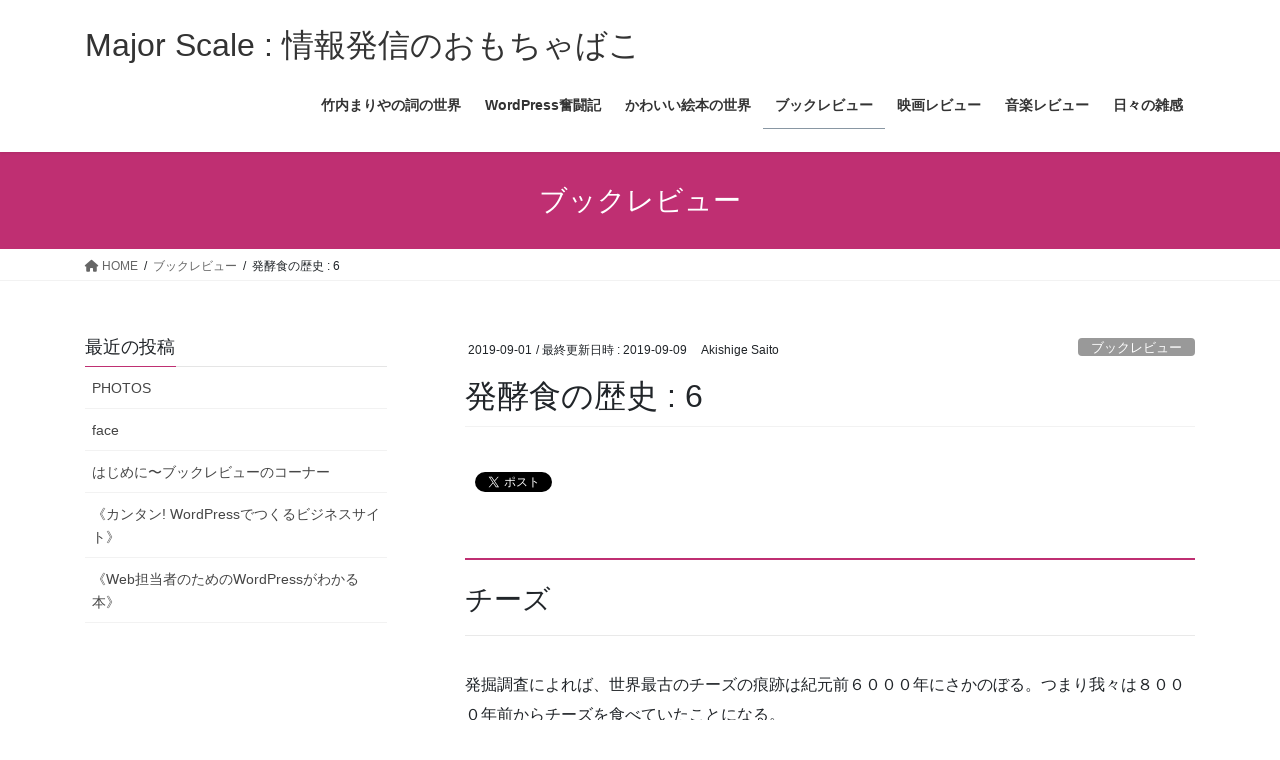

--- FILE ---
content_type: text/html; charset=UTF-8
request_url: https://www.major-scale.com/2019/09/01/fermentation-6/
body_size: 21742
content:
<!DOCTYPE html>
<html dir="ltr" lang="ja"
	prefix="og: https://ogp.me/ns#" >
<head>
<meta charset="utf-8">
<meta http-equiv="X-UA-Compatible" content="IE=edge">
<meta name="viewport" content="width=device-width, initial-scale=1">
<title>発酵食の歴史 : 6 | Major Scale : 情報発信のおもちゃばこ</title>

		<!-- All in One SEO 4.3.2 - aioseo.com -->
		<meta name="description" content="発掘調査によれば、世界最古のチーズの痕跡は紀元前６０００年にさかのぼる。つまり我々は８０００年前からチーズを食べていたことになる。" />
		<meta name="robots" content="max-image-preview:large" />
		<link rel="canonical" href="https://www.major-scale.com/2019/09/01/fermentation-6/" />
		<meta name="generator" content="All in One SEO (AIOSEO) 4.3.2 " />
		<meta property="og:locale" content="ja_JP" />
		<meta property="og:site_name" content="Major Scale : 情報発信のおもちゃばこ" />
		<meta property="og:type" content="article" />
		<meta property="og:title" content="発酵食の歴史 : 6 | Major Scale : 情報発信のおもちゃばこ" />
		<meta property="og:description" content="発掘調査によれば、世界最古のチーズの痕跡は紀元前６０００年にさかのぼる。つまり我々は８０００年前からチーズを食べていたことになる。" />
		<meta property="og:url" content="https://www.major-scale.com/2019/09/01/fermentation-6/" />
		<meta property="fb:app_id" content="1003390176671260" />
		<meta property="og:image" content="https://www.major-scale.com/wp-content/uploads/2019/09/old_music_score-wallpaper-1200-630.jpg" />
		<meta property="og:image:secure_url" content="https://www.major-scale.com/wp-content/uploads/2019/09/old_music_score-wallpaper-1200-630.jpg" />
		<meta property="og:image:width" content="1008" />
		<meta property="og:image:height" content="630" />
		<meta property="article:tag" content="ブックレビュー" />
		<meta property="article:tag" content="文化史" />
		<meta property="article:published_time" content="2019-08-31T17:42:46+00:00" />
		<meta property="article:modified_time" content="2019-09-08T23:45:50+00:00" />
		<meta name="twitter:card" content="summary_large_image" />
		<meta name="twitter:site" content="@amusictomyear" />
		<meta name="twitter:title" content="発酵食の歴史 : 6 | Major Scale : 情報発信のおもちゃばこ" />
		<meta name="twitter:description" content="発掘調査によれば、世界最古のチーズの痕跡は紀元前６０００年にさかのぼる。つまり我々は８０００年前からチーズを食べていたことになる。" />
		<meta name="twitter:creator" content="@amusictomyear" />
		<meta name="twitter:image" content="https://www.major-scale.com/wp-content/uploads/2019/09/old_music_score-wallpaper-1200-630.jpg" />
		<script type="application/ld+json" class="aioseo-schema">
			{"@context":"https:\/\/schema.org","@graph":[{"@type":"Article","@id":"https:\/\/www.major-scale.com\/2019\/09\/01\/fermentation-6\/#article","name":"\u767a\u9175\u98df\u306e\u6b74\u53f2 : 6 | Major Scale : \u60c5\u5831\u767a\u4fe1\u306e\u304a\u3082\u3061\u3083\u3070\u3053","headline":"\u767a\u9175\u98df\u306e\u6b74\u53f2 : 6","author":{"@id":"https:\/\/www.major-scale.com\/author\/akishige-saito\/#author"},"publisher":{"@id":"https:\/\/www.major-scale.com\/#organization"},"image":{"@type":"ImageObject","url":"https:\/\/i0.wp.com\/www.major-scale.com\/wp-content\/uploads\/2019\/09\/65572766-\u30af\u30ed\u30fc\u30ba-\u30a2\u30c3\u30d7\u5b50\u725b\u306e\u6388\u4e73\u30de\u30de\u3001\u30bd\u30d5\u30c8\u304b\u3089\u725b\u4e73\u3057\u3001\u7126\u70b9\u3092\u307c\u304b\u3057.jpg?fit=450%2C319&ssl=1","width":450,"height":319},"datePublished":"2019-08-31T17:42:46+09:00","dateModified":"2019-09-08T23:45:50+09:00","inLanguage":"ja","mainEntityOfPage":{"@id":"https:\/\/www.major-scale.com\/2019\/09\/01\/fermentation-6\/#webpage"},"isPartOf":{"@id":"https:\/\/www.major-scale.com\/2019\/09\/01\/fermentation-6\/#webpage"},"articleSection":"\u30d6\u30c3\u30af\u30ec\u30d3\u30e5\u30fc, \u6587\u5316\u53f2"},{"@type":"BreadcrumbList","@id":"https:\/\/www.major-scale.com\/2019\/09\/01\/fermentation-6\/#breadcrumblist","itemListElement":[{"@type":"ListItem","@id":"https:\/\/www.major-scale.com\/#listItem","position":1,"item":{"@type":"WebPage","@id":"https:\/\/www.major-scale.com\/","name":"\u30db\u30fc\u30e0","description":"\u30ec\u30b4\u3084\u7d75\u672c\u306e\u8a71\u984c\u3092\u4e2d\u5fc3\u306b\u3001\u3061\u3087\u3063\u3068\u5f79\u306b\u7acb\u3064\u60c5\u5831\u3092\u767a\u4fe1\u3057\u3066\u3044\u307e\u3059\u3002","url":"https:\/\/www.major-scale.com\/"},"nextItem":"https:\/\/www.major-scale.com\/2019\/#listItem"},{"@type":"ListItem","@id":"https:\/\/www.major-scale.com\/2019\/#listItem","position":2,"item":{"@type":"WebPage","@id":"https:\/\/www.major-scale.com\/2019\/","name":"2019","url":"https:\/\/www.major-scale.com\/2019\/"},"nextItem":"https:\/\/www.major-scale.com\/2019\/09\/#listItem","previousItem":"https:\/\/www.major-scale.com\/#listItem"},{"@type":"ListItem","@id":"https:\/\/www.major-scale.com\/2019\/09\/#listItem","position":3,"item":{"@type":"WebPage","@id":"https:\/\/www.major-scale.com\/2019\/09\/","name":"August","url":"https:\/\/www.major-scale.com\/2019\/09\/"},"nextItem":"https:\/\/www.major-scale.com\/2019\/09\/01\/#listItem","previousItem":"https:\/\/www.major-scale.com\/2019\/#listItem"},{"@type":"ListItem","@id":"https:\/\/www.major-scale.com\/2019\/09\/01\/#listItem","position":4,"item":{"@type":"WebPage","@id":"https:\/\/www.major-scale.com\/2019\/09\/01\/","name":"31","url":"https:\/\/www.major-scale.com\/2019\/09\/01\/"},"nextItem":"https:\/\/www.major-scale.com\/2019\/09\/01\/fermentation-6\/#listItem","previousItem":"https:\/\/www.major-scale.com\/2019\/09\/#listItem"},{"@type":"ListItem","@id":"https:\/\/www.major-scale.com\/2019\/09\/01\/fermentation-6\/#listItem","position":5,"item":{"@type":"WebPage","@id":"https:\/\/www.major-scale.com\/2019\/09\/01\/fermentation-6\/","name":"\u767a\u9175\u98df\u306e\u6b74\u53f2 : 6","description":"\u767a\u6398\u8abf\u67fb\u306b\u3088\u308c\u3070\u3001\u4e16\u754c\u6700\u53e4\u306e\u30c1\u30fc\u30ba\u306e\u75d5\u8de1\u306f\u7d00\u5143\u524d\uff16\uff10\uff10\uff10\u5e74\u306b\u3055\u304b\u306e\u307c\u308b\u3002\u3064\u307e\u308a\u6211\u3005\u306f\uff18\uff10\uff10\uff10\u5e74\u524d\u304b\u3089\u30c1\u30fc\u30ba\u3092\u98df\u3079\u3066\u3044\u305f\u3053\u3068\u306b\u306a\u308b\u3002","url":"https:\/\/www.major-scale.com\/2019\/09\/01\/fermentation-6\/"},"previousItem":"https:\/\/www.major-scale.com\/2019\/09\/01\/#listItem"}]},{"@type":"Organization","@id":"https:\/\/www.major-scale.com\/#organization","name":"Major Scale : \u60c5\u5831\u767a\u4fe1\u306e\u304a\u3082\u3061\u3083\u3070\u3053","url":"https:\/\/www.major-scale.com\/","sameAs":["https:\/\/twitter.com\/amusictomyear"]},{"@type":"Person","@id":"https:\/\/www.major-scale.com\/author\/akishige-saito\/#author","url":"https:\/\/www.major-scale.com\/author\/akishige-saito\/","name":"Akishige Saito","image":{"@type":"ImageObject","@id":"https:\/\/www.major-scale.com\/2019\/09\/01\/fermentation-6\/#authorImage","url":"https:\/\/secure.gravatar.com\/avatar\/10c2e1fc11c2f21576e77d62291d46a7?s=96&d=retro&r=g","width":96,"height":96,"caption":"Akishige Saito"}},{"@type":"WebPage","@id":"https:\/\/www.major-scale.com\/2019\/09\/01\/fermentation-6\/#webpage","url":"https:\/\/www.major-scale.com\/2019\/09\/01\/fermentation-6\/","name":"\u767a\u9175\u98df\u306e\u6b74\u53f2 : 6 | Major Scale : \u60c5\u5831\u767a\u4fe1\u306e\u304a\u3082\u3061\u3083\u3070\u3053","description":"\u767a\u6398\u8abf\u67fb\u306b\u3088\u308c\u3070\u3001\u4e16\u754c\u6700\u53e4\u306e\u30c1\u30fc\u30ba\u306e\u75d5\u8de1\u306f\u7d00\u5143\u524d\uff16\uff10\uff10\uff10\u5e74\u306b\u3055\u304b\u306e\u307c\u308b\u3002\u3064\u307e\u308a\u6211\u3005\u306f\uff18\uff10\uff10\uff10\u5e74\u524d\u304b\u3089\u30c1\u30fc\u30ba\u3092\u98df\u3079\u3066\u3044\u305f\u3053\u3068\u306b\u306a\u308b\u3002","inLanguage":"ja","isPartOf":{"@id":"https:\/\/www.major-scale.com\/#website"},"breadcrumb":{"@id":"https:\/\/www.major-scale.com\/2019\/09\/01\/fermentation-6\/#breadcrumblist"},"author":{"@id":"https:\/\/www.major-scale.com\/author\/akishige-saito\/#author"},"creator":{"@id":"https:\/\/www.major-scale.com\/author\/akishige-saito\/#author"},"image":{"@type":"ImageObject","url":"https:\/\/i0.wp.com\/www.major-scale.com\/wp-content\/uploads\/2019\/09\/65572766-\u30af\u30ed\u30fc\u30ba-\u30a2\u30c3\u30d7\u5b50\u725b\u306e\u6388\u4e73\u30de\u30de\u3001\u30bd\u30d5\u30c8\u304b\u3089\u725b\u4e73\u3057\u3001\u7126\u70b9\u3092\u307c\u304b\u3057.jpg?fit=450%2C319&ssl=1","@id":"https:\/\/www.major-scale.com\/#mainImage","width":450,"height":319},"primaryImageOfPage":{"@id":"https:\/\/www.major-scale.com\/2019\/09\/01\/fermentation-6\/#mainImage"},"datePublished":"2019-08-31T17:42:46+09:00","dateModified":"2019-09-08T23:45:50+09:00"},{"@type":"WebSite","@id":"https:\/\/www.major-scale.com\/#website","url":"https:\/\/www.major-scale.com\/","name":"Major Scale : \u60c5\u5831\u767a\u4fe1\u306e\u304a\u3082\u3061\u3083\u3070\u3053","description":"It's always Music To My Ear","inLanguage":"ja","publisher":{"@id":"https:\/\/www.major-scale.com\/#organization"}}]}
		</script>
		<script type="text/javascript" >
			window.ga=window.ga||function(){(ga.q=ga.q||[]).push(arguments)};ga.l=+new Date;
			ga('create', "UA-146883441-1", 'auto');
			ga('send', 'pageview');
		</script>
		<script async src="https://www.google-analytics.com/analytics.js"></script>
		<!-- All in One SEO -->

<!-- Jetpack Site Verification Tags -->
<meta name="google-site-verification" content="1234" />
<link rel='dns-prefetch' href='//secure.gravatar.com' />
<link rel='dns-prefetch' href='//c0.wp.com' />
<link rel='dns-prefetch' href='//i0.wp.com' />
<link rel='dns-prefetch' href='//v0.wordpress.com' />
<link rel='dns-prefetch' href='//jetpack.wordpress.com' />
<link rel='dns-prefetch' href='//s0.wp.com' />
<link rel='dns-prefetch' href='//public-api.wordpress.com' />
<link rel='dns-prefetch' href='//0.gravatar.com' />
<link rel='dns-prefetch' href='//1.gravatar.com' />
<link rel='dns-prefetch' href='//2.gravatar.com' />
<link rel='dns-prefetch' href='//widgets.wp.com' />
<link rel="alternate" type="application/rss+xml" title="Major Scale : 情報発信のおもちゃばこ &raquo; フィード" href="https://www.major-scale.com/feed/" />
<link rel="alternate" type="application/rss+xml" title="Major Scale : 情報発信のおもちゃばこ &raquo; コメントフィード" href="https://www.major-scale.com/comments/feed/" />
<link rel="alternate" type="application/rss+xml" title="Major Scale : 情報発信のおもちゃばこ &raquo; 発酵食の歴史 : 6 のコメントのフィード" href="https://www.major-scale.com/2019/09/01/fermentation-6/feed/" />
<script type="text/javascript">
window._wpemojiSettings = {"baseUrl":"https:\/\/s.w.org\/images\/core\/emoji\/14.0.0\/72x72\/","ext":".png","svgUrl":"https:\/\/s.w.org\/images\/core\/emoji\/14.0.0\/svg\/","svgExt":".svg","source":{"concatemoji":"https:\/\/www.major-scale.com\/wp-includes\/js\/wp-emoji-release.min.js?ver=6.1.9"}};
/*! This file is auto-generated */
!function(e,a,t){var n,r,o,i=a.createElement("canvas"),p=i.getContext&&i.getContext("2d");function s(e,t){var a=String.fromCharCode,e=(p.clearRect(0,0,i.width,i.height),p.fillText(a.apply(this,e),0,0),i.toDataURL());return p.clearRect(0,0,i.width,i.height),p.fillText(a.apply(this,t),0,0),e===i.toDataURL()}function c(e){var t=a.createElement("script");t.src=e,t.defer=t.type="text/javascript",a.getElementsByTagName("head")[0].appendChild(t)}for(o=Array("flag","emoji"),t.supports={everything:!0,everythingExceptFlag:!0},r=0;r<o.length;r++)t.supports[o[r]]=function(e){if(p&&p.fillText)switch(p.textBaseline="top",p.font="600 32px Arial",e){case"flag":return s([127987,65039,8205,9895,65039],[127987,65039,8203,9895,65039])?!1:!s([55356,56826,55356,56819],[55356,56826,8203,55356,56819])&&!s([55356,57332,56128,56423,56128,56418,56128,56421,56128,56430,56128,56423,56128,56447],[55356,57332,8203,56128,56423,8203,56128,56418,8203,56128,56421,8203,56128,56430,8203,56128,56423,8203,56128,56447]);case"emoji":return!s([129777,127995,8205,129778,127999],[129777,127995,8203,129778,127999])}return!1}(o[r]),t.supports.everything=t.supports.everything&&t.supports[o[r]],"flag"!==o[r]&&(t.supports.everythingExceptFlag=t.supports.everythingExceptFlag&&t.supports[o[r]]);t.supports.everythingExceptFlag=t.supports.everythingExceptFlag&&!t.supports.flag,t.DOMReady=!1,t.readyCallback=function(){t.DOMReady=!0},t.supports.everything||(n=function(){t.readyCallback()},a.addEventListener?(a.addEventListener("DOMContentLoaded",n,!1),e.addEventListener("load",n,!1)):(e.attachEvent("onload",n),a.attachEvent("onreadystatechange",function(){"complete"===a.readyState&&t.readyCallback()})),(e=t.source||{}).concatemoji?c(e.concatemoji):e.wpemoji&&e.twemoji&&(c(e.twemoji),c(e.wpemoji)))}(window,document,window._wpemojiSettings);
</script>
<style type="text/css">
img.wp-smiley,
img.emoji {
	display: inline !important;
	border: none !important;
	box-shadow: none !important;
	height: 1em !important;
	width: 1em !important;
	margin: 0 0.07em !important;
	vertical-align: -0.1em !important;
	background: none !important;
	padding: 0 !important;
}
</style>
	<link rel='stylesheet' id='wp-block-library-css' href='https://c0.wp.com/c/6.1.9/wp-includes/css/dist/block-library/style.min.css' type='text/css' media='all' />
<style id='wp-block-library-inline-css' type='text/css'>
.has-text-align-justify{text-align:justify;}
</style>
<link rel='stylesheet' id='mediaelement-css' href='https://c0.wp.com/c/6.1.9/wp-includes/js/mediaelement/mediaelementplayer-legacy.min.css' type='text/css' media='all' />
<link rel='stylesheet' id='wp-mediaelement-css' href='https://c0.wp.com/c/6.1.9/wp-includes/js/mediaelement/wp-mediaelement.min.css' type='text/css' media='all' />
<link rel='stylesheet' id='classic-theme-styles-css' href='https://c0.wp.com/c/6.1.9/wp-includes/css/classic-themes.min.css' type='text/css' media='all' />
<style id='global-styles-inline-css' type='text/css'>
body{--wp--preset--color--black: #000000;--wp--preset--color--cyan-bluish-gray: #abb8c3;--wp--preset--color--white: #ffffff;--wp--preset--color--pale-pink: #f78da7;--wp--preset--color--vivid-red: #cf2e2e;--wp--preset--color--luminous-vivid-orange: #ff6900;--wp--preset--color--luminous-vivid-amber: #fcb900;--wp--preset--color--light-green-cyan: #7bdcb5;--wp--preset--color--vivid-green-cyan: #00d084;--wp--preset--color--pale-cyan-blue: #8ed1fc;--wp--preset--color--vivid-cyan-blue: #0693e3;--wp--preset--color--vivid-purple: #9b51e0;--wp--preset--color--central-palette-1: #FDE8E6;--wp--preset--color--central-palette-2: #FDFCE6;--wp--preset--color--central-palette-3: #F1FDE6;--wp--preset--color--central-palette-4: #E6F4FD;--wp--preset--color--central-palette-5: #FEE6E6;--wp--preset--color--central-palette-6: #FCFEE6;--wp--preset--color--central-palette-7: #E6FEE8;--wp--preset--color--central-palette-8: #E6EAFE;--wp--preset--color--central-palette-9: #E2E2DD;--wp--preset--gradient--vivid-cyan-blue-to-vivid-purple: linear-gradient(135deg,rgba(6,147,227,1) 0%,rgb(155,81,224) 100%);--wp--preset--gradient--light-green-cyan-to-vivid-green-cyan: linear-gradient(135deg,rgb(122,220,180) 0%,rgb(0,208,130) 100%);--wp--preset--gradient--luminous-vivid-amber-to-luminous-vivid-orange: linear-gradient(135deg,rgba(252,185,0,1) 0%,rgba(255,105,0,1) 100%);--wp--preset--gradient--luminous-vivid-orange-to-vivid-red: linear-gradient(135deg,rgba(255,105,0,1) 0%,rgb(207,46,46) 100%);--wp--preset--gradient--very-light-gray-to-cyan-bluish-gray: linear-gradient(135deg,rgb(238,238,238) 0%,rgb(169,184,195) 100%);--wp--preset--gradient--cool-to-warm-spectrum: linear-gradient(135deg,rgb(74,234,220) 0%,rgb(151,120,209) 20%,rgb(207,42,186) 40%,rgb(238,44,130) 60%,rgb(251,105,98) 80%,rgb(254,248,76) 100%);--wp--preset--gradient--blush-light-purple: linear-gradient(135deg,rgb(255,206,236) 0%,rgb(152,150,240) 100%);--wp--preset--gradient--blush-bordeaux: linear-gradient(135deg,rgb(254,205,165) 0%,rgb(254,45,45) 50%,rgb(107,0,62) 100%);--wp--preset--gradient--luminous-dusk: linear-gradient(135deg,rgb(255,203,112) 0%,rgb(199,81,192) 50%,rgb(65,88,208) 100%);--wp--preset--gradient--pale-ocean: linear-gradient(135deg,rgb(255,245,203) 0%,rgb(182,227,212) 50%,rgb(51,167,181) 100%);--wp--preset--gradient--electric-grass: linear-gradient(135deg,rgb(202,248,128) 0%,rgb(113,206,126) 100%);--wp--preset--gradient--midnight: linear-gradient(135deg,rgb(2,3,129) 0%,rgb(40,116,252) 100%);--wp--preset--duotone--dark-grayscale: url('#wp-duotone-dark-grayscale');--wp--preset--duotone--grayscale: url('#wp-duotone-grayscale');--wp--preset--duotone--purple-yellow: url('#wp-duotone-purple-yellow');--wp--preset--duotone--blue-red: url('#wp-duotone-blue-red');--wp--preset--duotone--midnight: url('#wp-duotone-midnight');--wp--preset--duotone--magenta-yellow: url('#wp-duotone-magenta-yellow');--wp--preset--duotone--purple-green: url('#wp-duotone-purple-green');--wp--preset--duotone--blue-orange: url('#wp-duotone-blue-orange');--wp--preset--font-size--small: 13px;--wp--preset--font-size--medium: 20px;--wp--preset--font-size--large: 36px;--wp--preset--font-size--x-large: 42px;--wp--preset--spacing--20: 0.44rem;--wp--preset--spacing--30: 0.67rem;--wp--preset--spacing--40: 1rem;--wp--preset--spacing--50: 1.5rem;--wp--preset--spacing--60: 2.25rem;--wp--preset--spacing--70: 3.38rem;--wp--preset--spacing--80: 5.06rem;}:where(.is-layout-flex){gap: 0.5em;}body .is-layout-flow > .alignleft{float: left;margin-inline-start: 0;margin-inline-end: 2em;}body .is-layout-flow > .alignright{float: right;margin-inline-start: 2em;margin-inline-end: 0;}body .is-layout-flow > .aligncenter{margin-left: auto !important;margin-right: auto !important;}body .is-layout-constrained > .alignleft{float: left;margin-inline-start: 0;margin-inline-end: 2em;}body .is-layout-constrained > .alignright{float: right;margin-inline-start: 2em;margin-inline-end: 0;}body .is-layout-constrained > .aligncenter{margin-left: auto !important;margin-right: auto !important;}body .is-layout-constrained > :where(:not(.alignleft):not(.alignright):not(.alignfull)){max-width: var(--wp--style--global--content-size);margin-left: auto !important;margin-right: auto !important;}body .is-layout-constrained > .alignwide{max-width: var(--wp--style--global--wide-size);}body .is-layout-flex{display: flex;}body .is-layout-flex{flex-wrap: wrap;align-items: center;}body .is-layout-flex > *{margin: 0;}:where(.wp-block-columns.is-layout-flex){gap: 2em;}.has-black-color{color: var(--wp--preset--color--black) !important;}.has-cyan-bluish-gray-color{color: var(--wp--preset--color--cyan-bluish-gray) !important;}.has-white-color{color: var(--wp--preset--color--white) !important;}.has-pale-pink-color{color: var(--wp--preset--color--pale-pink) !important;}.has-vivid-red-color{color: var(--wp--preset--color--vivid-red) !important;}.has-luminous-vivid-orange-color{color: var(--wp--preset--color--luminous-vivid-orange) !important;}.has-luminous-vivid-amber-color{color: var(--wp--preset--color--luminous-vivid-amber) !important;}.has-light-green-cyan-color{color: var(--wp--preset--color--light-green-cyan) !important;}.has-vivid-green-cyan-color{color: var(--wp--preset--color--vivid-green-cyan) !important;}.has-pale-cyan-blue-color{color: var(--wp--preset--color--pale-cyan-blue) !important;}.has-vivid-cyan-blue-color{color: var(--wp--preset--color--vivid-cyan-blue) !important;}.has-vivid-purple-color{color: var(--wp--preset--color--vivid-purple) !important;}.has-black-background-color{background-color: var(--wp--preset--color--black) !important;}.has-cyan-bluish-gray-background-color{background-color: var(--wp--preset--color--cyan-bluish-gray) !important;}.has-white-background-color{background-color: var(--wp--preset--color--white) !important;}.has-pale-pink-background-color{background-color: var(--wp--preset--color--pale-pink) !important;}.has-vivid-red-background-color{background-color: var(--wp--preset--color--vivid-red) !important;}.has-luminous-vivid-orange-background-color{background-color: var(--wp--preset--color--luminous-vivid-orange) !important;}.has-luminous-vivid-amber-background-color{background-color: var(--wp--preset--color--luminous-vivid-amber) !important;}.has-light-green-cyan-background-color{background-color: var(--wp--preset--color--light-green-cyan) !important;}.has-vivid-green-cyan-background-color{background-color: var(--wp--preset--color--vivid-green-cyan) !important;}.has-pale-cyan-blue-background-color{background-color: var(--wp--preset--color--pale-cyan-blue) !important;}.has-vivid-cyan-blue-background-color{background-color: var(--wp--preset--color--vivid-cyan-blue) !important;}.has-vivid-purple-background-color{background-color: var(--wp--preset--color--vivid-purple) !important;}.has-black-border-color{border-color: var(--wp--preset--color--black) !important;}.has-cyan-bluish-gray-border-color{border-color: var(--wp--preset--color--cyan-bluish-gray) !important;}.has-white-border-color{border-color: var(--wp--preset--color--white) !important;}.has-pale-pink-border-color{border-color: var(--wp--preset--color--pale-pink) !important;}.has-vivid-red-border-color{border-color: var(--wp--preset--color--vivid-red) !important;}.has-luminous-vivid-orange-border-color{border-color: var(--wp--preset--color--luminous-vivid-orange) !important;}.has-luminous-vivid-amber-border-color{border-color: var(--wp--preset--color--luminous-vivid-amber) !important;}.has-light-green-cyan-border-color{border-color: var(--wp--preset--color--light-green-cyan) !important;}.has-vivid-green-cyan-border-color{border-color: var(--wp--preset--color--vivid-green-cyan) !important;}.has-pale-cyan-blue-border-color{border-color: var(--wp--preset--color--pale-cyan-blue) !important;}.has-vivid-cyan-blue-border-color{border-color: var(--wp--preset--color--vivid-cyan-blue) !important;}.has-vivid-purple-border-color{border-color: var(--wp--preset--color--vivid-purple) !important;}.has-vivid-cyan-blue-to-vivid-purple-gradient-background{background: var(--wp--preset--gradient--vivid-cyan-blue-to-vivid-purple) !important;}.has-light-green-cyan-to-vivid-green-cyan-gradient-background{background: var(--wp--preset--gradient--light-green-cyan-to-vivid-green-cyan) !important;}.has-luminous-vivid-amber-to-luminous-vivid-orange-gradient-background{background: var(--wp--preset--gradient--luminous-vivid-amber-to-luminous-vivid-orange) !important;}.has-luminous-vivid-orange-to-vivid-red-gradient-background{background: var(--wp--preset--gradient--luminous-vivid-orange-to-vivid-red) !important;}.has-very-light-gray-to-cyan-bluish-gray-gradient-background{background: var(--wp--preset--gradient--very-light-gray-to-cyan-bluish-gray) !important;}.has-cool-to-warm-spectrum-gradient-background{background: var(--wp--preset--gradient--cool-to-warm-spectrum) !important;}.has-blush-light-purple-gradient-background{background: var(--wp--preset--gradient--blush-light-purple) !important;}.has-blush-bordeaux-gradient-background{background: var(--wp--preset--gradient--blush-bordeaux) !important;}.has-luminous-dusk-gradient-background{background: var(--wp--preset--gradient--luminous-dusk) !important;}.has-pale-ocean-gradient-background{background: var(--wp--preset--gradient--pale-ocean) !important;}.has-electric-grass-gradient-background{background: var(--wp--preset--gradient--electric-grass) !important;}.has-midnight-gradient-background{background: var(--wp--preset--gradient--midnight) !important;}.has-small-font-size{font-size: var(--wp--preset--font-size--small) !important;}.has-medium-font-size{font-size: var(--wp--preset--font-size--medium) !important;}.has-large-font-size{font-size: var(--wp--preset--font-size--large) !important;}.has-x-large-font-size{font-size: var(--wp--preset--font-size--x-large) !important;}
.wp-block-navigation a:where(:not(.wp-element-button)){color: inherit;}
:where(.wp-block-columns.is-layout-flex){gap: 2em;}
.wp-block-pullquote{font-size: 1.5em;line-height: 1.6;}
</style>
<link rel='stylesheet' id='contact-form-7-css' href='https://www.major-scale.com/wp-content/plugins/contact-form-7/includes/css/styles.css?ver=5.7.4' type='text/css' media='all' />
<link rel='stylesheet' id='wordpress-popular-posts-css-css' href='https://www.major-scale.com/wp-content/plugins/wordpress-popular-posts/assets/css/wpp.css?ver=6.1.1' type='text/css' media='all' />
<link rel='stylesheet' id='bootstrap-4-style-css' href='https://www.major-scale.com/wp-content/themes/lightning/_g2/library/bootstrap-4/css/bootstrap.min.css?ver=4.5.0' type='text/css' media='all' />
<link rel='stylesheet' id='lightning-common-style-css' href='https://www.major-scale.com/wp-content/themes/lightning/_g2/assets/css/common.css?ver=15.5.1' type='text/css' media='all' />
<style id='lightning-common-style-inline-css' type='text/css'>
/* vk-mobile-nav */:root {--vk-mobile-nav-menu-btn-bg-src: url("https://www.major-scale.com/wp-content/themes/lightning/_g2/inc/vk-mobile-nav/package//images/vk-menu-btn-black.svg");--vk-mobile-nav-menu-btn-close-bg-src: url("https://www.major-scale.com/wp-content/themes/lightning/_g2/inc/vk-mobile-nav/package//images/vk-menu-close-black.svg");--vk-menu-acc-icon-open-black-bg-src: url("https://www.major-scale.com/wp-content/themes/lightning/_g2/inc/vk-mobile-nav/package//images/vk-menu-acc-icon-open-black.svg");--vk-menu-acc-icon-open-white-bg-src: url("https://www.major-scale.com/wp-content/themes/lightning/_g2/inc/vk-mobile-nav/package//images/vk-menu-acc-icon-open-white.svg");--vk-menu-acc-icon-close-black-bg-src: url("https://www.major-scale.com/wp-content/themes/lightning/_g2/inc/vk-mobile-nav/package//images/vk-menu-close-black.svg");--vk-menu-acc-icon-close-white-bg-src: url("https://www.major-scale.com/wp-content/themes/lightning/_g2/inc/vk-mobile-nav/package//images/vk-menu-close-white.svg");}
</style>
<link rel='stylesheet' id='lightning-design-style-css' href='https://www.major-scale.com/wp-content/themes/lightning/_g2/design-skin/origin2/css/style.css?ver=15.5.1' type='text/css' media='all' />
<style id='lightning-design-style-inline-css' type='text/css'>
:root {--color-key:#bf2f72;--wp--preset--color--vk-color-primary:#bf2f72;--color-key-dark:#8997a3;}
/* ltg common custom */:root {--vk-menu-acc-btn-border-color:#333;--vk-color-primary:#bf2f72;--vk-color-primary-dark:#8997a3;--vk-color-primary-vivid:#d2337d;--color-key:#bf2f72;--wp--preset--color--vk-color-primary:#bf2f72;--color-key-dark:#8997a3;}.veu_color_txt_key { color:#8997a3 ; }.veu_color_bg_key { background-color:#8997a3 ; }.veu_color_border_key { border-color:#8997a3 ; }.btn-default { border-color:#bf2f72;color:#bf2f72;}.btn-default:focus,.btn-default:hover { border-color:#bf2f72;background-color: #bf2f72; }.wp-block-search__button,.btn-primary { background-color:#bf2f72;border-color:#8997a3; }.wp-block-search__button:focus,.wp-block-search__button:hover,.btn-primary:not(:disabled):not(.disabled):active,.btn-primary:focus,.btn-primary:hover { background-color:#8997a3;border-color:#bf2f72; }.btn-outline-primary { color : #bf2f72 ; border-color:#bf2f72; }.btn-outline-primary:not(:disabled):not(.disabled):active,.btn-outline-primary:focus,.btn-outline-primary:hover { color : #fff; background-color:#bf2f72;border-color:#8997a3; }a { color:#337ab7; }
.tagcloud a:before { font-family: "Font Awesome 5 Free";content: "\f02b";font-weight: bold; }
.media .media-body .media-heading a:hover { color:#bf2f72; }@media (min-width: 768px){.gMenu > li:before,.gMenu > li.menu-item-has-children::after { border-bottom-color:#8997a3 }.gMenu li li { background-color:#8997a3 }.gMenu li li a:hover { background-color:#bf2f72; }} /* @media (min-width: 768px) */.page-header { background-color:#bf2f72; }h2,.mainSection-title { border-top-color:#bf2f72; }h3:after,.subSection-title:after { border-bottom-color:#bf2f72; }ul.page-numbers li span.page-numbers.current,.page-link dl .post-page-numbers.current { background-color:#bf2f72; }.pager li > a { border-color:#bf2f72;color:#bf2f72;}.pager li > a:hover { background-color:#bf2f72;color:#fff;}.siteFooter { border-top-color:#bf2f72; }dt { border-left-color:#bf2f72; }:root {--g_nav_main_acc_icon_open_url:url(https://www.major-scale.com/wp-content/themes/lightning/_g2/inc/vk-mobile-nav/package/images/vk-menu-acc-icon-open-black.svg);--g_nav_main_acc_icon_close_url: url(https://www.major-scale.com/wp-content/themes/lightning/_g2/inc/vk-mobile-nav/package/images/vk-menu-close-black.svg);--g_nav_sub_acc_icon_open_url: url(https://www.major-scale.com/wp-content/themes/lightning/_g2/inc/vk-mobile-nav/package/images/vk-menu-acc-icon-open-white.svg);--g_nav_sub_acc_icon_close_url: url(https://www.major-scale.com/wp-content/themes/lightning/_g2/inc/vk-mobile-nav/package/images/vk-menu-close-white.svg);}
</style>
<link rel='stylesheet' id='lightning-theme-style-css' href='https://www.major-scale.com/wp-content/themes/lightning/style.css?ver=15.5.1' type='text/css' media='all' />
<link rel='stylesheet' id='vk-font-awesome-css' href='https://www.major-scale.com/wp-content/themes/lightning/vendor/vektor-inc/font-awesome-versions/src/versions/6/css/all.min.css?ver=6.1.0' type='text/css' media='all' />
<link rel='stylesheet' id='tablepress-default-css' href='https://www.major-scale.com/wp-content/plugins/tablepress/css/build/default.css?ver=2.0.4' type='text/css' media='all' />
<link rel='stylesheet' id='open-sans-css' href='https://fonts.googleapis.com/css?family=Open+Sans%3A300italic%2C400italic%2C600italic%2C300%2C400%2C600&#038;subset=latin%2Clatin-ext&#038;display=fallback&#038;ver=6.1.9' type='text/css' media='all' />
<link rel='stylesheet' id='jetpack_css-css' href='https://c0.wp.com/p/jetpack/11.8.6/css/jetpack.css' type='text/css' media='all' />
<style id="kt_central_palette_gutenberg_css" type="text/css">.has-central-palette-1-color{color:#FDE8E6}.has-central-palette-1-background-color{background-color:#FDE8E6}.has-central-palette-2-color{color:#FDFCE6}.has-central-palette-2-background-color{background-color:#FDFCE6}.has-central-palette-3-color{color:#F1FDE6}.has-central-palette-3-background-color{background-color:#F1FDE6}.has-central-palette-4-color{color:#E6F4FD}.has-central-palette-4-background-color{background-color:#E6F4FD}.has-central-palette-5-color{color:#FEE6E6}.has-central-palette-5-background-color{background-color:#FEE6E6}.has-central-palette-6-color{color:#FCFEE6}.has-central-palette-6-background-color{background-color:#FCFEE6}.has-central-palette-7-color{color:#E6FEE8}.has-central-palette-7-background-color{background-color:#E6FEE8}.has-central-palette-8-color{color:#E6EAFE}.has-central-palette-8-background-color{background-color:#E6EAFE}.has-central-palette-9-color{color:#E2E2DD}.has-central-palette-9-background-color{background-color:#E2E2DD}
</style>
<script type='text/javascript' id='jetpack_related-posts-js-extra'>
/* <![CDATA[ */
var related_posts_js_options = {"post_heading":"h4"};
/* ]]> */
</script>
<script type='text/javascript' src='https://c0.wp.com/p/jetpack/11.8.6/_inc/build/related-posts/related-posts.min.js' id='jetpack_related-posts-js'></script>
<script type='application/json' id='wpp-json'>
{"sampling_active":0,"sampling_rate":100,"ajax_url":"https:\/\/www.major-scale.com\/wp-json\/wordpress-popular-posts\/v1\/popular-posts","api_url":"https:\/\/www.major-scale.com\/wp-json\/wordpress-popular-posts","ID":1451,"token":"bc5fbb44a4","lang":0,"debug":0}
</script>
<script type='text/javascript' src='https://www.major-scale.com/wp-content/plugins/wordpress-popular-posts/assets/js/wpp.min.js?ver=6.1.1' id='wpp-js-js'></script>
<script type='text/javascript' src='https://c0.wp.com/c/6.1.9/wp-includes/js/jquery/jquery.min.js' id='jquery-core-js'></script>
<script type='text/javascript' src='https://c0.wp.com/c/6.1.9/wp-includes/js/jquery/jquery-migrate.min.js' id='jquery-migrate-js'></script>
<link rel="https://api.w.org/" href="https://www.major-scale.com/wp-json/" /><link rel="alternate" type="application/json" href="https://www.major-scale.com/wp-json/wp/v2/posts/1451" /><link rel="EditURI" type="application/rsd+xml" title="RSD" href="https://www.major-scale.com/xmlrpc.php?rsd" />
<link rel="wlwmanifest" type="application/wlwmanifest+xml" href="https://www.major-scale.com/wp-includes/wlwmanifest.xml" />
<meta name="generator" content="WordPress 6.1.9" />
<link rel='shortlink' href='https://www.major-scale.com/?p=1451' />
<link rel="alternate" type="application/json+oembed" href="https://www.major-scale.com/wp-json/oembed/1.0/embed?url=https%3A%2F%2Fwww.major-scale.com%2F2019%2F09%2F01%2Ffermentation-6%2F" />
<link rel="alternate" type="text/xml+oembed" href="https://www.major-scale.com/wp-json/oembed/1.0/embed?url=https%3A%2F%2Fwww.major-scale.com%2F2019%2F09%2F01%2Ffermentation-6%2F&#038;format=xml" />
	<style>img#wpstats{display:none}</style>
		            <style id="wpp-loading-animation-styles">@-webkit-keyframes bgslide{from{background-position-x:0}to{background-position-x:-200%}}@keyframes bgslide{from{background-position-x:0}to{background-position-x:-200%}}.wpp-widget-placeholder,.wpp-widget-block-placeholder{margin:0 auto;width:60px;height:3px;background:#dd3737;background:linear-gradient(90deg,#dd3737 0%,#571313 10%,#dd3737 100%);background-size:200% auto;border-radius:3px;-webkit-animation:bgslide 1s infinite linear;animation:bgslide 1s infinite linear}</style>
            <style id="lightning-color-custom-for-plugins" type="text/css">/* ltg theme common */.color_key_bg,.color_key_bg_hover:hover{background-color: #bf2f72;}.color_key_txt,.color_key_txt_hover:hover{color: #bf2f72;}.color_key_border,.color_key_border_hover:hover{border-color: #bf2f72;}.color_key_dark_bg,.color_key_dark_bg_hover:hover{background-color: #8997a3;}.color_key_dark_txt,.color_key_dark_txt_hover:hover{color: #8997a3;}.color_key_dark_border,.color_key_dark_border_hover:hover{border-color: #8997a3;}</style><style>.simplemap img{max-width:none !important;padding:0 !important;margin:0 !important;}.staticmap,.staticmap img{max-width:100% !important;height:auto !important;}.simplemap .simplemap-content{display:none;}</style>
<script>var google_map_api_key = "AIzaSyAN4iEf_oelHpP539laEbkjNOGE6LrrLeA";</script>
<!-- BEGIN: WP Social Bookmarking Light HEAD -->


<script>
    (function (d, s, id) {
        var js, fjs = d.getElementsByTagName(s)[0];
        if (d.getElementById(id)) return;
        js = d.createElement(s);
        js.id = id;
        js.src = "//connect.facebook.net/ja_JP/sdk.js#xfbml=1&version=v2.7";
        fjs.parentNode.insertBefore(js, fjs);
    }(document, 'script', 'facebook-jssdk'));
</script>

<style type="text/css">
    .wp_social_bookmarking_light{
    border: 0 !important;
    padding: 10px 0 20px 0 !important;
    margin: 0 !important;
}
.wp_social_bookmarking_light div{
    float: left !important;
    border: 0 !important;
    padding: 0 !important;
    margin: 0 5px 0px 0 !important;
    min-height: 30px !important;
    line-height: 18px !important;
    text-indent: 0 !important;
}
.wp_social_bookmarking_light img{
    border: 0 !important;
    padding: 0;
    margin: 0;
    vertical-align: top !important;
}
.wp_social_bookmarking_light_clear{
    clear: both !important;
}
#fb-root{
    display: none;
}
.wsbl_facebook_like iframe{
    max-width: none !important;
}
.wsbl_pinterest a{
    border: 0px !important;
}
</style>
<!-- END: WP Social Bookmarking Light HEAD -->
			<style type="text/css">
				/* If html does not have either class, do not show lazy loaded images. */
				html:not( .jetpack-lazy-images-js-enabled ):not( .js ) .jetpack-lazy-image {
					display: none;
				}
			</style>
			<script>
				document.documentElement.classList.add(
					'jetpack-lazy-images-js-enabled'
				);
			</script>
		<link rel="icon" href="https://i0.wp.com/www.major-scale.com/wp-content/uploads/2019/08/cropped-IMG.jpg?fit=32%2C32&#038;ssl=1" sizes="32x32" />
<link rel="icon" href="https://i0.wp.com/www.major-scale.com/wp-content/uploads/2019/08/cropped-IMG.jpg?fit=192%2C192&#038;ssl=1" sizes="192x192" />
<link rel="apple-touch-icon" href="https://i0.wp.com/www.major-scale.com/wp-content/uploads/2019/08/cropped-IMG.jpg?fit=180%2C180&#038;ssl=1" />
<meta name="msapplication-TileImage" content="https://i0.wp.com/www.major-scale.com/wp-content/uploads/2019/08/cropped-IMG.jpg?fit=270%2C270&#038;ssl=1" />

</head>
<body data-rsssl=1 class="post-template-default single single-post postid-1451 single-format-standard sidebar-fix sidebar-fix-priority-top bootstrap4 device-pc fa_v6_css">
<a class="skip-link screen-reader-text" href="#main">コンテンツへスキップ</a>
<a class="skip-link screen-reader-text" href="#vk-mobile-nav">ナビゲーションに移動</a>
<svg xmlns="http://www.w3.org/2000/svg" viewBox="0 0 0 0" width="0" height="0" focusable="false" role="none" style="visibility: hidden; position: absolute; left: -9999px; overflow: hidden;" ><defs><filter id="wp-duotone-dark-grayscale"><feColorMatrix color-interpolation-filters="sRGB" type="matrix" values=" .299 .587 .114 0 0 .299 .587 .114 0 0 .299 .587 .114 0 0 .299 .587 .114 0 0 " /><feComponentTransfer color-interpolation-filters="sRGB" ><feFuncR type="table" tableValues="0 0.49803921568627" /><feFuncG type="table" tableValues="0 0.49803921568627" /><feFuncB type="table" tableValues="0 0.49803921568627" /><feFuncA type="table" tableValues="1 1" /></feComponentTransfer><feComposite in2="SourceGraphic" operator="in" /></filter></defs></svg><svg xmlns="http://www.w3.org/2000/svg" viewBox="0 0 0 0" width="0" height="0" focusable="false" role="none" style="visibility: hidden; position: absolute; left: -9999px; overflow: hidden;" ><defs><filter id="wp-duotone-grayscale"><feColorMatrix color-interpolation-filters="sRGB" type="matrix" values=" .299 .587 .114 0 0 .299 .587 .114 0 0 .299 .587 .114 0 0 .299 .587 .114 0 0 " /><feComponentTransfer color-interpolation-filters="sRGB" ><feFuncR type="table" tableValues="0 1" /><feFuncG type="table" tableValues="0 1" /><feFuncB type="table" tableValues="0 1" /><feFuncA type="table" tableValues="1 1" /></feComponentTransfer><feComposite in2="SourceGraphic" operator="in" /></filter></defs></svg><svg xmlns="http://www.w3.org/2000/svg" viewBox="0 0 0 0" width="0" height="0" focusable="false" role="none" style="visibility: hidden; position: absolute; left: -9999px; overflow: hidden;" ><defs><filter id="wp-duotone-purple-yellow"><feColorMatrix color-interpolation-filters="sRGB" type="matrix" values=" .299 .587 .114 0 0 .299 .587 .114 0 0 .299 .587 .114 0 0 .299 .587 .114 0 0 " /><feComponentTransfer color-interpolation-filters="sRGB" ><feFuncR type="table" tableValues="0.54901960784314 0.98823529411765" /><feFuncG type="table" tableValues="0 1" /><feFuncB type="table" tableValues="0.71764705882353 0.25490196078431" /><feFuncA type="table" tableValues="1 1" /></feComponentTransfer><feComposite in2="SourceGraphic" operator="in" /></filter></defs></svg><svg xmlns="http://www.w3.org/2000/svg" viewBox="0 0 0 0" width="0" height="0" focusable="false" role="none" style="visibility: hidden; position: absolute; left: -9999px; overflow: hidden;" ><defs><filter id="wp-duotone-blue-red"><feColorMatrix color-interpolation-filters="sRGB" type="matrix" values=" .299 .587 .114 0 0 .299 .587 .114 0 0 .299 .587 .114 0 0 .299 .587 .114 0 0 " /><feComponentTransfer color-interpolation-filters="sRGB" ><feFuncR type="table" tableValues="0 1" /><feFuncG type="table" tableValues="0 0.27843137254902" /><feFuncB type="table" tableValues="0.5921568627451 0.27843137254902" /><feFuncA type="table" tableValues="1 1" /></feComponentTransfer><feComposite in2="SourceGraphic" operator="in" /></filter></defs></svg><svg xmlns="http://www.w3.org/2000/svg" viewBox="0 0 0 0" width="0" height="0" focusable="false" role="none" style="visibility: hidden; position: absolute; left: -9999px; overflow: hidden;" ><defs><filter id="wp-duotone-midnight"><feColorMatrix color-interpolation-filters="sRGB" type="matrix" values=" .299 .587 .114 0 0 .299 .587 .114 0 0 .299 .587 .114 0 0 .299 .587 .114 0 0 " /><feComponentTransfer color-interpolation-filters="sRGB" ><feFuncR type="table" tableValues="0 0" /><feFuncG type="table" tableValues="0 0.64705882352941" /><feFuncB type="table" tableValues="0 1" /><feFuncA type="table" tableValues="1 1" /></feComponentTransfer><feComposite in2="SourceGraphic" operator="in" /></filter></defs></svg><svg xmlns="http://www.w3.org/2000/svg" viewBox="0 0 0 0" width="0" height="0" focusable="false" role="none" style="visibility: hidden; position: absolute; left: -9999px; overflow: hidden;" ><defs><filter id="wp-duotone-magenta-yellow"><feColorMatrix color-interpolation-filters="sRGB" type="matrix" values=" .299 .587 .114 0 0 .299 .587 .114 0 0 .299 .587 .114 0 0 .299 .587 .114 0 0 " /><feComponentTransfer color-interpolation-filters="sRGB" ><feFuncR type="table" tableValues="0.78039215686275 1" /><feFuncG type="table" tableValues="0 0.94901960784314" /><feFuncB type="table" tableValues="0.35294117647059 0.47058823529412" /><feFuncA type="table" tableValues="1 1" /></feComponentTransfer><feComposite in2="SourceGraphic" operator="in" /></filter></defs></svg><svg xmlns="http://www.w3.org/2000/svg" viewBox="0 0 0 0" width="0" height="0" focusable="false" role="none" style="visibility: hidden; position: absolute; left: -9999px; overflow: hidden;" ><defs><filter id="wp-duotone-purple-green"><feColorMatrix color-interpolation-filters="sRGB" type="matrix" values=" .299 .587 .114 0 0 .299 .587 .114 0 0 .299 .587 .114 0 0 .299 .587 .114 0 0 " /><feComponentTransfer color-interpolation-filters="sRGB" ><feFuncR type="table" tableValues="0.65098039215686 0.40392156862745" /><feFuncG type="table" tableValues="0 1" /><feFuncB type="table" tableValues="0.44705882352941 0.4" /><feFuncA type="table" tableValues="1 1" /></feComponentTransfer><feComposite in2="SourceGraphic" operator="in" /></filter></defs></svg><svg xmlns="http://www.w3.org/2000/svg" viewBox="0 0 0 0" width="0" height="0" focusable="false" role="none" style="visibility: hidden; position: absolute; left: -9999px; overflow: hidden;" ><defs><filter id="wp-duotone-blue-orange"><feColorMatrix color-interpolation-filters="sRGB" type="matrix" values=" .299 .587 .114 0 0 .299 .587 .114 0 0 .299 .587 .114 0 0 .299 .587 .114 0 0 " /><feComponentTransfer color-interpolation-filters="sRGB" ><feFuncR type="table" tableValues="0.098039215686275 1" /><feFuncG type="table" tableValues="0 0.66274509803922" /><feFuncB type="table" tableValues="0.84705882352941 0.41960784313725" /><feFuncA type="table" tableValues="1 1" /></feComponentTransfer><feComposite in2="SourceGraphic" operator="in" /></filter></defs></svg><header class="siteHeader">
		<div class="container siteHeadContainer">
		<div class="navbar-header">
						<p class="navbar-brand siteHeader_logo">
			<a href="https://www.major-scale.com/">
				<span>Major Scale : 情報発信のおもちゃばこ</span>
			</a>
			</p>
					</div>

					<div id="gMenu_outer" class="gMenu_outer">
				<nav class="menu-menu-1-container"><ul id="menu-menu-1" class="menu gMenu vk-menu-acc"><li id="menu-item-2208" class="menu-item menu-item-type-taxonomy menu-item-object-category menu-item-has-children"><a href="https://www.major-scale.com/category/music-review/takeuchi-mariya/"><strong class="gMenu_name">竹内まりやの詞の世界</strong></a>
<ul class="sub-menu">
	<li id="menu-item-2486" class="menu-item menu-item-type-taxonomy menu-item-object-category"><a href="https://www.major-scale.com/category/music-review/takeuchi-mariya/">竹内まりやの詞の世界</a></li>
	<li id="menu-item-2418" class="menu-item menu-item-type-taxonomy menu-item-object-category"><a href="https://www.major-scale.com/category/music-review/mariya-yukiko/">竹内まりやと岡田有希子</a></li>
</ul>
</li>
<li id="menu-item-1595" class="menu-item menu-item-type-taxonomy menu-item-object-category"><a href="https://www.major-scale.com/category/wordpress-endurance/"><strong class="gMenu_name">WordPress奮闘記</strong></a></li>
<li id="menu-item-16" class="menu-item menu-item-type-taxonomy menu-item-object-category"><a href="https://www.major-scale.com/category/children-books/"><strong class="gMenu_name">かわいい絵本の世界</strong></a></li>
<li id="menu-item-628" class="menu-item menu-item-type-taxonomy menu-item-object-category current-post-ancestor current-menu-parent current-post-parent"><a href="https://www.major-scale.com/category/book-review/"><strong class="gMenu_name">ブックレビュー</strong></a></li>
<li id="menu-item-18" class="menu-item menu-item-type-taxonomy menu-item-object-category"><a href="https://www.major-scale.com/category/movie-review/"><strong class="gMenu_name">映画レビュー</strong></a></li>
<li id="menu-item-20" class="menu-item menu-item-type-taxonomy menu-item-object-category menu-item-has-children"><a href="https://www.major-scale.com/category/music-review/"><strong class="gMenu_name">音楽レビュー</strong></a>
<ul class="sub-menu">
	<li id="menu-item-464" class="menu-item menu-item-type-taxonomy menu-item-object-category"><a href="https://www.major-scale.com/category/music-review/mybestfavourite/">お気に入りベスト</a></li>
	<li id="menu-item-1450" class="menu-item menu-item-type-taxonomy menu-item-object-category"><a href="https://www.major-scale.com/category/music-review/%e6%b0%97%e3%81%be%e3%81%be%e3%81%ab%e5%90%8d%e7%9b%a4%e5%90%8d%e6%9b%b2%e7%a0%94%e7%a9%b6/">気ままに名盤名曲研究</a></li>
	<li id="menu-item-782" class="menu-item menu-item-type-taxonomy menu-item-object-category"><a href="https://www.major-scale.com/category/music-review/j-pop-music-review/">邦楽レビュー</a></li>
	<li id="menu-item-781" class="menu-item menu-item-type-taxonomy menu-item-object-category"><a href="https://www.major-scale.com/category/music-review/world-music-review/">洋楽レビュー</a></li>
</ul>
</li>
<li id="menu-item-17" class="menu-item menu-item-type-taxonomy menu-item-object-category menu-item-has-children"><a href="https://www.major-scale.com/category/daily-blog/"><strong class="gMenu_name">日々の雑感</strong></a>
<ul class="sub-menu">
	<li id="menu-item-891" class="menu-item menu-item-type-taxonomy menu-item-object-category menu-item-has-children"><a href="https://www.major-scale.com/category/my-lego-life/">MY LEGO LIFE</a>
	<ul class="sub-menu">
		<li id="menu-item-858" class="menu-item menu-item-type-taxonomy menu-item-object-category"><a href="https://www.major-scale.com/category/my-lego-life/lego-porsche/">LEGOのポルシェを作る</a></li>
	</ul>
</li>
</ul>
</li>
</ul></nav>			</div>
			</div>
	</header>

<div class="section page-header"><div class="container"><div class="row"><div class="col-md-12">
<div class="page-header_pageTitle">
ブックレビュー</div>
</div></div></div></div><!-- [ /.page-header ] -->


<!-- [ .breadSection ] --><div class="section breadSection"><div class="container"><div class="row"><ol class="breadcrumb" itemscope itemtype="https://schema.org/BreadcrumbList"><li id="panHome" itemprop="itemListElement" itemscope itemtype="http://schema.org/ListItem"><a itemprop="item" href="https://www.major-scale.com/"><span itemprop="name"><i class="fa fa-home"></i> HOME</span></a><meta itemprop="position" content="1" /></li><li itemprop="itemListElement" itemscope itemtype="http://schema.org/ListItem"><a itemprop="item" href="https://www.major-scale.com/category/book-review/"><span itemprop="name">ブックレビュー</span></a><meta itemprop="position" content="2" /></li><li><span>発酵食の歴史 : 6</span><meta itemprop="position" content="3" /></li></ol></div></div></div><!-- [ /.breadSection ] -->

<div class="section siteContent">
<div class="container">
<div class="row">

	<div class="col mainSection mainSection-col-two mainSection-pos-right" id="main" role="main">
				<article id="post-1451" class="entry entry-full post-1451 post type-post status-publish format-standard has-post-thumbnail hentry category-book-review tag-26">

	
	
		<header class="entry-header">
			<div class="entry-meta">


<span class="published entry-meta_items">2019-09-01</span>

<span class="entry-meta_items entry-meta_updated">/ 最終更新日時 : <span class="updated">2019-09-09</span></span>


	
	<span class="vcard author entry-meta_items entry-meta_items_author"><span class="fn">Akishige Saito</span></span>



<span class="entry-meta_items entry-meta_items_term"><a href="https://www.major-scale.com/category/book-review/" class="btn btn-xs btn-primary entry-meta_items_term_button" style="background-color:#999999;border:none;">ブックレビュー</a></span>
</div>
				<h1 class="entry-title">
											発酵食の歴史 : 6									</h1>
		</header>

	
	
	<div class="entry-body">
				<div class='wp_social_bookmarking_light'>
            <div class="wsbl_facebook_like"><div id="fb-root"></div><fb:like href="https://www.major-scale.com/2019/09/01/fermentation-6/" layout="button_count" action="like" width="100" share="false" show_faces="false" ></fb:like></div>
            <div class="wsbl_facebook_share"><div id="fb-root"></div><fb:share-button href="https://www.major-scale.com/2019/09/01/fermentation-6/" type="button_count" ></fb:share-button></div>
            <div class="wsbl_twitter"><a href="https://twitter.com/share" class="twitter-share-button" data-url="https://www.major-scale.com/2019/09/01/fermentation-6/" data-text="発酵食の歴史 : 6">Tweet</a></div>
    </div>
<br class='wp_social_bookmarking_light_clear' />

<h2>チーズ</h2>



<p>発掘調査によれば、世界最古のチーズの痕跡は紀元前６０００年にさかのぼる。つまり我々は８０００年前からチーズを食べていたことになる。</p>



<p>こうした遺跡でウシの骨を調査してみると、成牛よりも生後６〜９ヶ月の仔牛の骨のほうが圧倒的に多い。これはつまり、授乳期を過ぎた幼牛はその時点で屠殺され、塩漬けにして保存されていたことを示している。</p>



<p>というのも、仔牛が授乳期を過ぎると、母牛はお乳を出さなくなってしまうからだ。<br>「母牛が乳を出さなくなったんだから、これ以上仔牛を育てるのはエサがムダなだけだ」という考えから仔牛を屠殺していたのである。<br>（※現代の母牛が一年じゅうお乳を出すのは、ホルモンを投与されているからである）</p>



<p>ここからわかるのは、</p>



<p>肉を食べるためにウシを牧畜していたのではなく、<br>「ウシの乳を搾るために牧畜していた」</p>



<p>ということである。</p>



<p>つまり　<strong>《肉よりもチーズが先》</strong>　なのである。</p>



<p>「農耕牧畜民」ではなく、「家畜を飼育している狩猟農耕民」というのが正しい。</p>



<p>若いうちに屠殺したウシの肉は、あくまでも乳製品の副産物であり、その逆ではない。</p>



<p>ジャン・ドニ・ヴィーニュによると</p>



<blockquote class="wp-block-quote"><p>「狩猟民が狩猟をやめて牧畜を始めるには、牧畜が狩猟に比べて、量というより質の点で”利益をもたらす”ようにならなければならない」</p></blockquote>



<p>という。</p>



<p>居住地の炉の周辺で見つかる哺乳類のサンプル数を調べると、家畜に対して狩猟獣が減少するスピードはゆるやかだったことがわかった。<br>家畜の数が狩猟獣を上回るのは、ようやく紀元前７０００年になってからにすぎない。<br>それは、まずミルクを含む二次産物のために動物が飼育されるいっぽう、狩猟が肉の需要の大部分をまかないつづけたことを示している。</p>



<figure class="wp-block-image size-large"><img data-attachment-id="1454" data-permalink="https://www.major-scale.com/2019/09/01/fermentation-6/cowgirl_creamery_point_reyes_-_red_hawk_cheese/" data-orig-file="https://i0.wp.com/www.major-scale.com/wp-content/uploads/2019/09/Cowgirl_Creamery_Point_Reyes_-_Red_Hawk_cheese.jpg?fit=4490%2C3229&amp;ssl=1" data-orig-size="4490,3229" data-comments-opened="1" data-image-meta="{&quot;aperture&quot;:&quot;11&quot;,&quot;credit&quot;:&quot;Frank Schulenburg&quot;,&quot;camera&quot;:&quot;Canon EOS 7D&quot;,&quot;caption&quot;:&quot;&quot;,&quot;created_timestamp&quot;:&quot;1417265711&quot;,&quot;copyright&quot;:&quot;CC BY-SA 4.0&quot;,&quot;focal_length&quot;:&quot;35&quot;,&quot;iso&quot;:&quot;100&quot;,&quot;shutter_speed&quot;:&quot;0.05&quot;,&quot;title&quot;:&quot;&quot;,&quot;orientation&quot;:&quot;1&quot;}" data-image-title="Cowgirl_Creamery_Point_Reyes_-_Red_Hawk_cheese" data-image-description data-image-caption data-medium-file="https://i0.wp.com/www.major-scale.com/wp-content/uploads/2019/09/Cowgirl_Creamery_Point_Reyes_-_Red_Hawk_cheese.jpg?fit=300%2C216&amp;ssl=1" data-large-file="https://i0.wp.com/www.major-scale.com/wp-content/uploads/2019/09/Cowgirl_Creamery_Point_Reyes_-_Red_Hawk_cheese.jpg?fit=1024%2C736&amp;ssl=1" decoding="async" width="1024" height="736" src="https://i0.wp.com/www.major-scale.com/wp-content/uploads/2019/09/Cowgirl_Creamery_Point_Reyes_-_Red_Hawk_cheese.jpg?resize=1024%2C736&#038;ssl=1" alt class="wp-image-1454 jetpack-lazy-image" data-recalc-dims="1" data-lazy-srcset="https://i0.wp.com/www.major-scale.com/wp-content/uploads/2019/09/Cowgirl_Creamery_Point_Reyes_-_Red_Hawk_cheese.jpg?resize=1024%2C736&amp;ssl=1 1024w, https://i0.wp.com/www.major-scale.com/wp-content/uploads/2019/09/Cowgirl_Creamery_Point_Reyes_-_Red_Hawk_cheese.jpg?resize=300%2C216&amp;ssl=1 300w, https://i0.wp.com/www.major-scale.com/wp-content/uploads/2019/09/Cowgirl_Creamery_Point_Reyes_-_Red_Hawk_cheese.jpg?resize=768%2C552&amp;ssl=1 768w, https://i0.wp.com/www.major-scale.com/wp-content/uploads/2019/09/Cowgirl_Creamery_Point_Reyes_-_Red_Hawk_cheese.jpg?w=2280&amp;ssl=1 2280w, https://i0.wp.com/www.major-scale.com/wp-content/uploads/2019/09/Cowgirl_Creamery_Point_Reyes_-_Red_Hawk_cheese.jpg?w=3420&amp;ssl=1 3420w" data-lazy-sizes="(max-width: 1024px) 100vw, 1024px" data-lazy-src="https://i0.wp.com/www.major-scale.com/wp-content/uploads/2019/09/Cowgirl_Creamery_Point_Reyes_-_Red_Hawk_cheese.jpg?resize=1024%2C736&amp;is-pending-load=1#038;ssl=1" srcset="[data-uri]"><noscript><img data-lazy-fallback="1" data-attachment-id="1454" data-permalink="https://www.major-scale.com/2019/09/01/fermentation-6/cowgirl_creamery_point_reyes_-_red_hawk_cheese/" data-orig-file="https://i0.wp.com/www.major-scale.com/wp-content/uploads/2019/09/Cowgirl_Creamery_Point_Reyes_-_Red_Hawk_cheese.jpg?fit=4490%2C3229&amp;ssl=1" data-orig-size="4490,3229" data-comments-opened="1" data-image-meta="{&quot;aperture&quot;:&quot;11&quot;,&quot;credit&quot;:&quot;Frank Schulenburg&quot;,&quot;camera&quot;:&quot;Canon EOS 7D&quot;,&quot;caption&quot;:&quot;&quot;,&quot;created_timestamp&quot;:&quot;1417265711&quot;,&quot;copyright&quot;:&quot;CC BY-SA 4.0&quot;,&quot;focal_length&quot;:&quot;35&quot;,&quot;iso&quot;:&quot;100&quot;,&quot;shutter_speed&quot;:&quot;0.05&quot;,&quot;title&quot;:&quot;&quot;,&quot;orientation&quot;:&quot;1&quot;}" data-image-title="Cowgirl_Creamery_Point_Reyes_-_Red_Hawk_cheese" data-image-description="" data-image-caption="" data-medium-file="https://i0.wp.com/www.major-scale.com/wp-content/uploads/2019/09/Cowgirl_Creamery_Point_Reyes_-_Red_Hawk_cheese.jpg?fit=300%2C216&amp;ssl=1" data-large-file="https://i0.wp.com/www.major-scale.com/wp-content/uploads/2019/09/Cowgirl_Creamery_Point_Reyes_-_Red_Hawk_cheese.jpg?fit=1024%2C736&amp;ssl=1" decoding="async" width="1024" height="736" src="https://i0.wp.com/www.major-scale.com/wp-content/uploads/2019/09/Cowgirl_Creamery_Point_Reyes_-_Red_Hawk_cheese.jpg?resize=1024%2C736&#038;ssl=1" alt="" class="wp-image-1454" srcset="https://i0.wp.com/www.major-scale.com/wp-content/uploads/2019/09/Cowgirl_Creamery_Point_Reyes_-_Red_Hawk_cheese.jpg?resize=1024%2C736&amp;ssl=1 1024w, https://i0.wp.com/www.major-scale.com/wp-content/uploads/2019/09/Cowgirl_Creamery_Point_Reyes_-_Red_Hawk_cheese.jpg?resize=300%2C216&amp;ssl=1 300w, https://i0.wp.com/www.major-scale.com/wp-content/uploads/2019/09/Cowgirl_Creamery_Point_Reyes_-_Red_Hawk_cheese.jpg?resize=768%2C552&amp;ssl=1 768w, https://i0.wp.com/www.major-scale.com/wp-content/uploads/2019/09/Cowgirl_Creamery_Point_Reyes_-_Red_Hawk_cheese.jpg?w=2280&amp;ssl=1 2280w, https://i0.wp.com/www.major-scale.com/wp-content/uploads/2019/09/Cowgirl_Creamery_Point_Reyes_-_Red_Hawk_cheese.jpg?w=3420&amp;ssl=1 3420w" sizes="(max-width: 1024px) 100vw, 1024px" data-recalc-dims="1"  /></noscript></figure>



<h2>乳を分解する酵素–ラクターゼ</h2>



<p>さらに研究によれば、当時の人間はまだ成人年齢でラクターゼを合成できなかったことが明らかになった。</p>



<p>ラクターゼは、哺乳類の小腸のなかで生成される酵素で、ラクトース（乳糖）をグルコース（ブドウ糖）に変えて消化しやすくする。</p>



<p>この酵素はあらゆる種の赤ん坊において、母親に依存する年齢まで、つまり乳の消化が生存に欠かせないあいだ生成される。</p>



<p>しかし成人になると、もはやラクターゼを生成せず、ラクトースに対して不耐性になる。</p>



<p>新石器時代の人間は、最初にミルクを飲んだとき、たびたび消化不良に悩まされていたはずだ。</p>



<p>しかし遺伝子の突然変異により、人間は成人になってもラクターゼを分泌できるようになった。</p>



<p>現在９０％のヨーロッパ人がこの突然変異に由来する遺伝子をもつと推定されているが、東アジアの人々にはこの遺伝子がない。</p>



<p>実はこの変異は”突然”に起きたものではない。</p>



<p>発酵乳製品を日常的に食べるようになったことで、”変異に有利にはたらいた”のである。</p>



<p>実際、発酵によってラクトースは完全に消化吸収できる乳酸に変わるので、人体はラクターゼを必要としないのである。</p>



<p>要するに人類は、<br>「生乳を飲むためにウシを家畜化した」のではなく、<br>『ヨーグルトとチーズを食べるためにウシを家畜化し、その後数千年を経たあと、生乳が飲めるようになった』<br>のである。</p>



<p>発酵が最初から動物を飼育する人々のあいだに存在していたのは、それが必要だったからだ。</p>



<p>発酵がなければ、大人になってミルクを飲食できなかったのである。</p>



<figure class="wp-block-image size-large"><img data-attachment-id="1453" data-permalink="https://www.major-scale.com/2019/09/01/fermentation-6/65572766-%e3%82%af%e3%83%ad%e3%83%bc%e3%82%ba-%e3%82%a2%e3%83%83%e3%83%97%e5%ad%90%e7%89%9b%e3%81%ae%e6%8e%88%e4%b9%b3%e3%83%9e%e3%83%9e%e3%80%81%e3%82%bd%e3%83%95%e3%83%88%e3%81%8b%e3%82%89%e7%89%9b/" data-orig-file="https://i0.wp.com/www.major-scale.com/wp-content/uploads/2019/09/65572766-クローズ-アップ子牛の授乳ママ、ソフトから牛乳し、焦点をぼかし.jpg?fit=450%2C319&amp;ssl=1" data-orig-size="450,319" data-comments-opened="1" data-image-meta="{&quot;aperture&quot;:&quot;0&quot;,&quot;credit&quot;:&quot;&quot;,&quot;camera&quot;:&quot;&quot;,&quot;caption&quot;:&quot;&quot;,&quot;created_timestamp&quot;:&quot;0&quot;,&quot;copyright&quot;:&quot;&quot;,&quot;focal_length&quot;:&quot;0&quot;,&quot;iso&quot;:&quot;0&quot;,&quot;shutter_speed&quot;:&quot;0&quot;,&quot;title&quot;:&quot;&quot;,&quot;orientation&quot;:&quot;0&quot;}" data-image-title="65572766-クローズ-アップ子牛の授乳ママ、ソフトから牛乳し、焦点をぼかし" data-image-description data-image-caption data-medium-file="https://i0.wp.com/www.major-scale.com/wp-content/uploads/2019/09/65572766-クローズ-アップ子牛の授乳ママ、ソフトから牛乳し、焦点をぼかし.jpg?fit=300%2C213&amp;ssl=1" data-large-file="https://i0.wp.com/www.major-scale.com/wp-content/uploads/2019/09/65572766-クローズ-アップ子牛の授乳ママ、ソフトから牛乳し、焦点をぼかし.jpg?fit=450%2C319&amp;ssl=1" decoding="async" width="450" height="319" src="https://i0.wp.com/www.major-scale.com/wp-content/uploads/2019/09/65572766-クローズ-アップ子牛の授乳ママ、ソフトから牛乳し、焦点をぼかし.jpg?resize=450%2C319&#038;ssl=1" alt class="wp-image-1453 jetpack-lazy-image" data-recalc-dims="1" data-lazy-srcset="https://i0.wp.com/www.major-scale.com/wp-content/uploads/2019/09/65572766-クローズ-アップ子牛の授乳ママ、ソフトから牛乳し、焦点をぼかし.jpg?w=450&amp;ssl=1 450w, https://i0.wp.com/www.major-scale.com/wp-content/uploads/2019/09/65572766-クローズ-アップ子牛の授乳ママ、ソフトから牛乳し、焦点をぼかし.jpg?resize=300%2C213&amp;ssl=1 300w" data-lazy-sizes="(max-width: 450px) 100vw, 450px" data-lazy-src="https://i0.wp.com/www.major-scale.com/wp-content/uploads/2019/09/65572766-クローズ-アップ子牛の授乳ママ、ソフトから牛乳し、焦点をぼかし.jpg?resize=450%2C319&amp;is-pending-load=1#038;ssl=1" srcset="[data-uri]"><noscript><img data-lazy-fallback="1" data-attachment-id="1453" data-permalink="https://www.major-scale.com/2019/09/01/fermentation-6/65572766-%e3%82%af%e3%83%ad%e3%83%bc%e3%82%ba-%e3%82%a2%e3%83%83%e3%83%97%e5%ad%90%e7%89%9b%e3%81%ae%e6%8e%88%e4%b9%b3%e3%83%9e%e3%83%9e%e3%80%81%e3%82%bd%e3%83%95%e3%83%88%e3%81%8b%e3%82%89%e7%89%9b/" data-orig-file="https://i0.wp.com/www.major-scale.com/wp-content/uploads/2019/09/65572766-クローズ-アップ子牛の授乳ママ、ソフトから牛乳し、焦点をぼかし.jpg?fit=450%2C319&amp;ssl=1" data-orig-size="450,319" data-comments-opened="1" data-image-meta="{&quot;aperture&quot;:&quot;0&quot;,&quot;credit&quot;:&quot;&quot;,&quot;camera&quot;:&quot;&quot;,&quot;caption&quot;:&quot;&quot;,&quot;created_timestamp&quot;:&quot;0&quot;,&quot;copyright&quot;:&quot;&quot;,&quot;focal_length&quot;:&quot;0&quot;,&quot;iso&quot;:&quot;0&quot;,&quot;shutter_speed&quot;:&quot;0&quot;,&quot;title&quot;:&quot;&quot;,&quot;orientation&quot;:&quot;0&quot;}" data-image-title="65572766-クローズ-アップ子牛の授乳ママ、ソフトから牛乳し、焦点をぼかし" data-image-description="" data-image-caption="" data-medium-file="https://i0.wp.com/www.major-scale.com/wp-content/uploads/2019/09/65572766-クローズ-アップ子牛の授乳ママ、ソフトから牛乳し、焦点をぼかし.jpg?fit=300%2C213&amp;ssl=1" data-large-file="https://i0.wp.com/www.major-scale.com/wp-content/uploads/2019/09/65572766-クローズ-アップ子牛の授乳ママ、ソフトから牛乳し、焦点をぼかし.jpg?fit=450%2C319&amp;ssl=1" decoding="async" loading="lazy" width="450" height="319" src="https://i0.wp.com/www.major-scale.com/wp-content/uploads/2019/09/65572766-クローズ-アップ子牛の授乳ママ、ソフトから牛乳し、焦点をぼかし.jpg?resize=450%2C319&#038;ssl=1" alt="" class="wp-image-1453" srcset="https://i0.wp.com/www.major-scale.com/wp-content/uploads/2019/09/65572766-クローズ-アップ子牛の授乳ママ、ソフトから牛乳し、焦点をぼかし.jpg?w=450&amp;ssl=1 450w, https://i0.wp.com/www.major-scale.com/wp-content/uploads/2019/09/65572766-クローズ-アップ子牛の授乳ママ、ソフトから牛乳し、焦点をぼかし.jpg?resize=300%2C213&amp;ssl=1 300w" sizes="(max-width: 450px) 100vw, 450px" data-recalc-dims="1"  /></noscript></figure>
<div class='wp_social_bookmarking_light'>
            <div class="wsbl_facebook_like"><div id="fb-root"></div><fb:like href="https://www.major-scale.com/2019/09/01/fermentation-6/" layout="button_count" action="like" width="100" share="false" show_faces="false" ></fb:like></div>
            <div class="wsbl_facebook_share"><div id="fb-root"></div><fb:share-button href="https://www.major-scale.com/2019/09/01/fermentation-6/" type="button_count" ></fb:share-button></div>
            <div class="wsbl_twitter"><a href="https://twitter.com/share" class="twitter-share-button" data-url="https://www.major-scale.com/2019/09/01/fermentation-6/" data-text="発酵食の歴史 : 6">Tweet</a></div>
    </div>
<br class='wp_social_bookmarking_light_clear' />

<div id='jp-relatedposts' class='jp-relatedposts' >
	
</div>			</div>

	
	
	
	
		<div class="entry-footer">

			<div class="entry-meta-dataList"><dl><dt>カテゴリー</dt><dd><a href="https://www.major-scale.com/category/book-review/">ブックレビュー</a></dd></dl></div>				<div class="entry-meta-dataList entry-tag">
					<dl>
					<dt>タグ</dt>
					<dd class="tagcloud"><a href="https://www.major-scale.com/tag/%e6%96%87%e5%8c%96%e5%8f%b2/" rel="tag">文化史</a></dd>
					</dl>
				</div><!-- [ /.entry-tag ] -->
			
		</div><!-- [ /.entry-footer ] -->
	
	
			
		<div id="comments" class="comments-area">
	
		
		
		
		
		<div id="respond" class="comment-respond">
							<h3 id="reply-title" class="comment-reply-title">コメントを残す					<small><a rel="nofollow" id="cancel-comment-reply-link" href="/2019/09/01/fermentation-6/#respond" style="display:none;">コメントをキャンセル</a></small>
				</h3>
						<form id="commentform" class="comment-form">
				<iframe
					title="コメントフォーム"
					src="https://jetpack.wordpress.com/jetpack-comment/?blogid=129269674&#038;postid=1451&#038;comment_registration=0&#038;require_name_email=1&#038;stc_enabled=1&#038;stb_enabled=1&#038;show_avatars=1&#038;avatar_default=retro&#038;greeting=%E3%82%B3%E3%83%A1%E3%83%B3%E3%83%88%E3%82%92%E6%AE%8B%E3%81%99&#038;jetpack_comments_nonce=153c6bb635&#038;greeting_reply=%25s+%E3%81%B8%E8%BF%94%E4%BF%A1%E3%81%99%E3%82%8B&#038;color_scheme=light&#038;lang=ja&#038;jetpack_version=11.8.6&#038;show_cookie_consent=10&#038;has_cookie_consent=0&#038;token_key=%3Bnormal%3B&#038;sig=688adad35a7b14601713c67e11f97a8033c2ad32#parent=https%3A%2F%2Fwww.major-scale.com%2F2019%2F09%2F01%2Ffermentation-6%2F"
											name="jetpack_remote_comment"
						style="width:100%; height: 430px; border:0;"
										class="jetpack_remote_comment"
					id="jetpack_remote_comment"
					sandbox="allow-same-origin allow-top-navigation allow-scripts allow-forms allow-popups"
				>
									</iframe>
									<!--[if !IE]><!-->
					<script>
						document.addEventListener('DOMContentLoaded', function () {
							var commentForms = document.getElementsByClassName('jetpack_remote_comment');
							for (var i = 0; i < commentForms.length; i++) {
								commentForms[i].allowTransparency = false;
								commentForms[i].scrolling = 'no';
							}
						});
					</script>
					<!--<![endif]-->
							</form>
		</div>

		
		<input type="hidden" name="comment_parent" id="comment_parent" value="" />

		
		</div><!-- #comments -->
	
	
</article><!-- [ /#post-1451 ] -->


	<div class="vk_posts postNextPrev">

		<div id="post-1727" class="vk_post vk_post-postType-post card card-post card-horizontal card-sm vk_post-col-xs-12 vk_post-col-sm-12 vk_post-col-md-6 post-1727 post type-post status-publish format-standard has-post-thumbnail hentry category-wordpress-endurance"><div class="row no-gutters card-horizontal-inner-row"><div class="col-5 card-img-outer"><div class="vk_post_imgOuter"><a href="https://www.major-scale.com/2019/09/01/wordpress-nyu-mon-chu/"><div class="card-img-overlay"><span class="vk_post_imgOuter_singleTermLabel" style="color:#fff;background-color:#999999">WordPress奮闘記</span></div><img src="https://i0.wp.com/www.major-scale.com/wp-content/uploads/2019/09/IMG_2172.jpeg?fit=225%2C300&amp;ssl=1" class="vk_post_imgOuter_img card-img card-img-use-bg wp-post-image jetpack-lazy-image"></a></div><!-- [ /.vk_post_imgOuter ] --></div><!-- /.col --><div class="col-7"><div class="vk_post_body card-body"><p class="postNextPrev_label">前の記事</p><h5 class="vk_post_title card-title"><a href="https://www.major-scale.com/2019/09/01/wordpress-nyu-mon-chu/">はじめに&#8211;WordPressをいっしょうけんめい入門中</a></h5><div class="vk_post_date card-date published">2019-09-01</div></div><!-- [ /.card-body ] --></div><!-- /.col --></div><!-- [ /.row ] --></div><!-- [ /.card ] -->
		<div id="post-1502" class="vk_post vk_post-postType-post card card-post card-horizontal card-sm vk_post-col-xs-12 vk_post-col-sm-12 vk_post-col-md-6 card-horizontal-reverse postNextPrev_next post-1502 post type-post status-publish format-standard has-post-thumbnail hentry category-children-books"><div class="row no-gutters card-horizontal-inner-row"><div class="col-5 card-img-outer"><div class="vk_post_imgOuter"><a href="https://www.major-scale.com/2019/09/06/ama-i-dance-party/"><div class="card-img-overlay"><span class="vk_post_imgOuter_singleTermLabel" style="color:#fff;background-color:#999999">かわいい絵本の世界</span></div><img src="https://i0.wp.com/www.major-scale.com/wp-content/uploads/2019/09/500_Ehon_116525.jpg?fit=262%2C300&amp;ssl=1" class="vk_post_imgOuter_img card-img card-img-use-bg wp-post-image jetpack-lazy-image"></a></div><!-- [ /.vk_post_imgOuter ] --></div><!-- /.col --><div class="col-7"><div class="vk_post_body card-body"><p class="postNextPrev_label">次の記事</p><h5 class="vk_post_title card-title"><a href="https://www.major-scale.com/2019/09/06/ama-i-dance-party/">《おいしいふくやさん　あま〜いダンスパーティ》</a></h5><div class="vk_post_date card-date published">2019-09-06</div></div><!-- [ /.card-body ] --></div><!-- /.col --></div><!-- [ /.row ] --></div><!-- [ /.card ] -->
		</div>
					</div><!-- [ /.mainSection ] -->

			<div class="col subSection sideSection sideSection-col-two sideSection-pos-left">
						
		<aside class="widget widget_recent_entries" id="recent-posts-3">
		<h1 class="widget-title subSection-title">最近の投稿</h1>
		<ul>
											<li>
					<a href="https://www.major-scale.com/2022/09/02/2497/">PHOTOS</a>
									</li>
											<li>
					<a href="https://www.major-scale.com/2021/05/15/face/">face</a>
									</li>
											<li>
					<a href="https://www.major-scale.com/2019/09/17/book-review-introduction/">はじめに〜ブックレビューのコーナー</a>
									</li>
											<li>
					<a href="https://www.major-scale.com/2019/09/16/wordpress-de-tsukuru-business-site/">《カンタン! WordPressでつくるビジネスサイト》</a>
									</li>
											<li>
					<a href="https://www.major-scale.com/2019/09/16/wordpress-ga-wakaru-hons/">《Web担当者のためのWordPressがわかる本》</a>
									</li>
					</ul>

		</aside>					</div><!-- [ /.subSection ] -->
	

</div><!-- [ /.row ] -->
</div><!-- [ /.container ] -->
</div><!-- [ /.siteContent ] -->



<footer class="section siteFooter">
			<div class="footerMenu">
			<div class="container">
				<nav class="menu-menu-2-container"><ul id="menu-menu-2" class="menu nav"><li id="menu-item-221" class="menu-item menu-item-type-post_type menu-item-object-page menu-item-221"><a href="https://www.major-scale.com/about-this-site/">“MAJOR SCALE”とは</a></li>
<li id="menu-item-481" class="menu-item menu-item-type-post_type menu-item-object-page menu-item-481"><a href="https://www.major-scale.com/2001/03/10/my-it-history/">私のITヒストリー</a></li>
<li id="menu-item-2000" class="menu-item menu-item-type-taxonomy menu-item-object-category menu-item-2000"><a href="https://www.major-scale.com/category/about-me/">About Me</a></li>
<li id="menu-item-2488" class="menu-item menu-item-type-post_type menu-item-object-page menu-item-privacy-policy menu-item-2488"><a href="https://www.major-scale.com/privacy-policy/">プライバシーポリシー</a></li>
<li id="menu-item-2489" class="menu-item menu-item-type-post_type menu-item-object-page menu-item-2489"><a href="https://www.major-scale.com/sitemap/">サイトマップ</a></li>
<li id="menu-item-2490" class="menu-item menu-item-type-post_type menu-item-object-page menu-item-2490"><a href="https://www.major-scale.com/inquiry-form-page/">会社概要＆お問い合わせ</a></li>
</ul></nav>			</div>
		</div>
			
	
	<div class="container sectionBox copySection text-center">
			<p>Copyright &copy; Major Scale : 情報発信のおもちゃばこ All Rights Reserved.</p><p>Powered by <a href="https://wordpress.org/">WordPress</a> &amp; <a href="https://lightning.nagoya/ja/" target="_blank" title="Free WordPress Theme Lightning"> Lightning Theme</a> by Vektor,Inc. technology.</p>	</div>
</footer>
<div id="vk-mobile-nav-menu-btn" class="vk-mobile-nav-menu-btn">MENU</div><div class="vk-mobile-nav vk-mobile-nav-drop-in" id="vk-mobile-nav"><nav class="vk-mobile-nav-menu-outer" role="navigation"><ul id="menu-menu-3" class="vk-menu-acc menu"><li id="menu-item-2208" class="menu-item menu-item-type-taxonomy menu-item-object-category menu-item-has-children menu-item-2208"><a href="https://www.major-scale.com/category/music-review/takeuchi-mariya/">竹内まりやの詞の世界</a>
<ul class="sub-menu">
	<li id="menu-item-2486" class="menu-item menu-item-type-taxonomy menu-item-object-category menu-item-2486"><a href="https://www.major-scale.com/category/music-review/takeuchi-mariya/">竹内まりやの詞の世界</a></li>
	<li id="menu-item-2418" class="menu-item menu-item-type-taxonomy menu-item-object-category menu-item-2418"><a href="https://www.major-scale.com/category/music-review/mariya-yukiko/">竹内まりやと岡田有希子</a></li>
</ul>
</li>
<li id="menu-item-1595" class="menu-item menu-item-type-taxonomy menu-item-object-category menu-item-1595"><a href="https://www.major-scale.com/category/wordpress-endurance/">WordPress奮闘記</a></li>
<li id="menu-item-16" class="menu-item menu-item-type-taxonomy menu-item-object-category menu-item-16"><a href="https://www.major-scale.com/category/children-books/">かわいい絵本の世界</a></li>
<li id="menu-item-628" class="menu-item menu-item-type-taxonomy menu-item-object-category current-post-ancestor current-menu-parent current-post-parent menu-item-628"><a href="https://www.major-scale.com/category/book-review/">ブックレビュー</a></li>
<li id="menu-item-18" class="menu-item menu-item-type-taxonomy menu-item-object-category menu-item-18"><a href="https://www.major-scale.com/category/movie-review/">映画レビュー</a></li>
<li id="menu-item-20" class="menu-item menu-item-type-taxonomy menu-item-object-category menu-item-has-children menu-item-20"><a href="https://www.major-scale.com/category/music-review/">音楽レビュー</a>
<ul class="sub-menu">
	<li id="menu-item-464" class="menu-item menu-item-type-taxonomy menu-item-object-category menu-item-464"><a href="https://www.major-scale.com/category/music-review/mybestfavourite/">お気に入りベスト</a></li>
	<li id="menu-item-1450" class="menu-item menu-item-type-taxonomy menu-item-object-category menu-item-1450"><a href="https://www.major-scale.com/category/music-review/%e6%b0%97%e3%81%be%e3%81%be%e3%81%ab%e5%90%8d%e7%9b%a4%e5%90%8d%e6%9b%b2%e7%a0%94%e7%a9%b6/">気ままに名盤名曲研究</a></li>
	<li id="menu-item-782" class="menu-item menu-item-type-taxonomy menu-item-object-category menu-item-782"><a href="https://www.major-scale.com/category/music-review/j-pop-music-review/">邦楽レビュー</a></li>
	<li id="menu-item-781" class="menu-item menu-item-type-taxonomy menu-item-object-category menu-item-781"><a href="https://www.major-scale.com/category/music-review/world-music-review/">洋楽レビュー</a></li>
</ul>
</li>
<li id="menu-item-17" class="menu-item menu-item-type-taxonomy menu-item-object-category menu-item-has-children menu-item-17"><a href="https://www.major-scale.com/category/daily-blog/">日々の雑感</a>
<ul class="sub-menu">
	<li id="menu-item-891" class="menu-item menu-item-type-taxonomy menu-item-object-category menu-item-has-children menu-item-891"><a href="https://www.major-scale.com/category/my-lego-life/">MY LEGO LIFE</a>
	<ul class="sub-menu">
		<li id="menu-item-858" class="menu-item menu-item-type-taxonomy menu-item-object-category menu-item-858"><a href="https://www.major-scale.com/category/my-lego-life/lego-porsche/">LEGOのポルシェを作る</a></li>
	</ul>
</li>
</ul>
</li>
</ul></nav></div>
<!-- BEGIN: WP Social Bookmarking Light FOOTER -->
    <script>!function(d,s,id){var js,fjs=d.getElementsByTagName(s)[0],p=/^http:/.test(d.location)?'http':'https';if(!d.getElementById(id)){js=d.createElement(s);js.id=id;js.src=p+'://platform.twitter.com/widgets.js';fjs.parentNode.insertBefore(js,fjs);}}(document, 'script', 'twitter-wjs');</script>


<!-- END: WP Social Bookmarking Light FOOTER -->
		<div id="jp-carousel-loading-overlay">
			<div id="jp-carousel-loading-wrapper">
				<span id="jp-carousel-library-loading">&nbsp;</span>
			</div>
		</div>
		<div class="jp-carousel-overlay" style="display: none;">

		<div class="jp-carousel-container">
			<!-- The Carousel Swiper -->
			<div
				class="jp-carousel-wrap swiper-container jp-carousel-swiper-container jp-carousel-transitions"
				itemscope
				itemtype="https://schema.org/ImageGallery">
				<div class="jp-carousel swiper-wrapper"></div>
				<div class="jp-swiper-button-prev swiper-button-prev">
					<svg width="25" height="24" viewBox="0 0 25 24" fill="none" xmlns="http://www.w3.org/2000/svg">
						<mask id="maskPrev" mask-type="alpha" maskUnits="userSpaceOnUse" x="8" y="6" width="9" height="12">
							<path d="M16.2072 16.59L11.6496 12L16.2072 7.41L14.8041 6L8.8335 12L14.8041 18L16.2072 16.59Z" fill="white"/>
						</mask>
						<g mask="url(#maskPrev)">
							<rect x="0.579102" width="23.8823" height="24" fill="#FFFFFF"/>
						</g>
					</svg>
				</div>
				<div class="jp-swiper-button-next swiper-button-next">
					<svg width="25" height="24" viewBox="0 0 25 24" fill="none" xmlns="http://www.w3.org/2000/svg">
						<mask id="maskNext" mask-type="alpha" maskUnits="userSpaceOnUse" x="8" y="6" width="8" height="12">
							<path d="M8.59814 16.59L13.1557 12L8.59814 7.41L10.0012 6L15.9718 12L10.0012 18L8.59814 16.59Z" fill="white"/>
						</mask>
						<g mask="url(#maskNext)">
							<rect x="0.34375" width="23.8822" height="24" fill="#FFFFFF"/>
						</g>
					</svg>
				</div>
			</div>
			<!-- The main close buton -->
			<div class="jp-carousel-close-hint">
				<svg width="25" height="24" viewBox="0 0 25 24" fill="none" xmlns="http://www.w3.org/2000/svg">
					<mask id="maskClose" mask-type="alpha" maskUnits="userSpaceOnUse" x="5" y="5" width="15" height="14">
						<path d="M19.3166 6.41L17.9135 5L12.3509 10.59L6.78834 5L5.38525 6.41L10.9478 12L5.38525 17.59L6.78834 19L12.3509 13.41L17.9135 19L19.3166 17.59L13.754 12L19.3166 6.41Z" fill="white"/>
					</mask>
					<g mask="url(#maskClose)">
						<rect x="0.409668" width="23.8823" height="24" fill="#FFFFFF"/>
					</g>
				</svg>
			</div>
			<!-- Image info, comments and meta -->
			<div class="jp-carousel-info">
				<div class="jp-carousel-info-footer">
					<div class="jp-carousel-pagination-container">
						<div class="jp-swiper-pagination swiper-pagination"></div>
						<div class="jp-carousel-pagination"></div>
					</div>
					<div class="jp-carousel-photo-title-container">
						<h2 class="jp-carousel-photo-caption"></h2>
					</div>
					<div class="jp-carousel-photo-icons-container">
						<a href="#" class="jp-carousel-icon-btn jp-carousel-icon-info" aria-label="写真のメタデータ表示を切り替え">
							<span class="jp-carousel-icon">
								<svg width="25" height="24" viewBox="0 0 25 24" fill="none" xmlns="http://www.w3.org/2000/svg">
									<mask id="maskInfo" mask-type="alpha" maskUnits="userSpaceOnUse" x="2" y="2" width="21" height="20">
										<path fill-rule="evenodd" clip-rule="evenodd" d="M12.7537 2C7.26076 2 2.80273 6.48 2.80273 12C2.80273 17.52 7.26076 22 12.7537 22C18.2466 22 22.7046 17.52 22.7046 12C22.7046 6.48 18.2466 2 12.7537 2ZM11.7586 7V9H13.7488V7H11.7586ZM11.7586 11V17H13.7488V11H11.7586ZM4.79292 12C4.79292 16.41 8.36531 20 12.7537 20C17.142 20 20.7144 16.41 20.7144 12C20.7144 7.59 17.142 4 12.7537 4C8.36531 4 4.79292 7.59 4.79292 12Z" fill="white"/>
									</mask>
									<g mask="url(#maskInfo)">
										<rect x="0.8125" width="23.8823" height="24" fill="#FFFFFF"/>
									</g>
								</svg>
							</span>
						</a>
												<a href="#" class="jp-carousel-icon-btn jp-carousel-icon-comments" aria-label="写真のコメント表示を切り替え">
							<span class="jp-carousel-icon">
								<svg width="25" height="24" viewBox="0 0 25 24" fill="none" xmlns="http://www.w3.org/2000/svg">
									<mask id="maskComments" mask-type="alpha" maskUnits="userSpaceOnUse" x="2" y="2" width="21" height="20">
										<path fill-rule="evenodd" clip-rule="evenodd" d="M4.3271 2H20.2486C21.3432 2 22.2388 2.9 22.2388 4V16C22.2388 17.1 21.3432 18 20.2486 18H6.31729L2.33691 22V4C2.33691 2.9 3.2325 2 4.3271 2ZM6.31729 16H20.2486V4H4.3271V18L6.31729 16Z" fill="white"/>
									</mask>
									<g mask="url(#maskComments)">
										<rect x="0.34668" width="23.8823" height="24" fill="#FFFFFF"/>
									</g>
								</svg>

								<span class="jp-carousel-has-comments-indicator" aria-label="この画像にはコメントがあります。"></span>
							</span>
						</a>
											</div>
				</div>
				<div class="jp-carousel-info-extra">
					<div class="jp-carousel-info-content-wrapper">
						<div class="jp-carousel-photo-title-container">
							<h2 class="jp-carousel-photo-title"></h2>
						</div>
						<div class="jp-carousel-comments-wrapper">
															<div id="jp-carousel-comments-loading">
									<span>コメントを読み込み中…</span>
								</div>
								<div class="jp-carousel-comments"></div>
								<div id="jp-carousel-comment-form-container">
									<span id="jp-carousel-comment-form-spinner">&nbsp;</span>
									<div id="jp-carousel-comment-post-results"></div>
																														<form id="jp-carousel-comment-form">
												<label for="jp-carousel-comment-form-comment-field" class="screen-reader-text">コメントをどうぞ</label>
												<textarea
													name="comment"
													class="jp-carousel-comment-form-field jp-carousel-comment-form-textarea"
													id="jp-carousel-comment-form-comment-field"
													placeholder="コメントをどうぞ"
												></textarea>
												<div id="jp-carousel-comment-form-submit-and-info-wrapper">
													<div id="jp-carousel-comment-form-commenting-as">
																													<fieldset>
																<label for="jp-carousel-comment-form-email-field">メール (必須)</label>
																<input type="text" name="email" class="jp-carousel-comment-form-field jp-carousel-comment-form-text-field" id="jp-carousel-comment-form-email-field" />
															</fieldset>
															<fieldset>
																<label for="jp-carousel-comment-form-author-field">名前 (必須)</label>
																<input type="text" name="author" class="jp-carousel-comment-form-field jp-carousel-comment-form-text-field" id="jp-carousel-comment-form-author-field" />
															</fieldset>
															<fieldset>
																<label for="jp-carousel-comment-form-url-field">サイト</label>
																<input type="text" name="url" class="jp-carousel-comment-form-field jp-carousel-comment-form-text-field" id="jp-carousel-comment-form-url-field" />
															</fieldset>
																											</div>
													<input
														type="submit"
														name="submit"
														class="jp-carousel-comment-form-button"
														id="jp-carousel-comment-form-button-submit"
														value="コメントを送信" />
												</div>
											</form>
																											</div>
													</div>
						<div class="jp-carousel-image-meta">
							<div class="jp-carousel-title-and-caption">
								<div class="jp-carousel-photo-info">
									<h3 class="jp-carousel-caption" itemprop="caption description"></h3>
								</div>

								<div class="jp-carousel-photo-description"></div>
							</div>
							<ul class="jp-carousel-image-exif" style="display: none;"></ul>
							<a class="jp-carousel-image-download" target="_blank" style="display: none;">
								<svg width="25" height="24" viewBox="0 0 25 24" fill="none" xmlns="http://www.w3.org/2000/svg">
									<mask id="mask0" mask-type="alpha" maskUnits="userSpaceOnUse" x="3" y="3" width="19" height="18">
										<path fill-rule="evenodd" clip-rule="evenodd" d="M5.84615 5V19H19.7775V12H21.7677V19C21.7677 20.1 20.8721 21 19.7775 21H5.84615C4.74159 21 3.85596 20.1 3.85596 19V5C3.85596 3.9 4.74159 3 5.84615 3H12.8118V5H5.84615ZM14.802 5V3H21.7677V10H19.7775V6.41L9.99569 16.24L8.59261 14.83L18.3744 5H14.802Z" fill="white"/>
									</mask>
									<g mask="url(#mask0)">
										<rect x="0.870605" width="23.8823" height="24" fill="#FFFFFF"/>
									</g>
								</svg>
								<span class="jp-carousel-download-text"></span>
							</a>
							<div class="jp-carousel-image-map" style="display: none;"></div>
						</div>
					</div>
				</div>
			</div>
		</div>

		</div>
		<script type='text/javascript' src='https://c0.wp.com/p/jetpack/11.8.6/_inc/build/photon/photon.min.js' id='jetpack-photon-js'></script>
<script type='text/javascript' src='https://www.major-scale.com/wp-content/plugins/contact-form-7/includes/swv/js/index.js?ver=5.7.4' id='swv-js'></script>
<script type='text/javascript' id='contact-form-7-js-extra'>
/* <![CDATA[ */
var wpcf7 = {"api":{"root":"https:\/\/www.major-scale.com\/wp-json\/","namespace":"contact-form-7\/v1"}};
/* ]]> */
</script>
<script type='text/javascript' src='https://www.major-scale.com/wp-content/plugins/contact-form-7/includes/js/index.js?ver=5.7.4' id='contact-form-7-js'></script>
<script type='text/javascript' id='lightning-js-js-extra'>
/* <![CDATA[ */
var lightningOpt = {"header_scrool":"1"};
/* ]]> */
</script>
<script type='text/javascript' src='https://www.major-scale.com/wp-content/themes/lightning/_g2/assets/js/lightning.min.js?ver=15.5.1' id='lightning-js-js'></script>
<script type='text/javascript' src='https://c0.wp.com/c/6.1.9/wp-includes/js/comment-reply.min.js' id='comment-reply-js'></script>
<script type='text/javascript' src='https://www.major-scale.com/wp-content/themes/lightning/_g2/library/bootstrap-4/js/bootstrap.min.js?ver=4.5.0' id='bootstrap-4-js-js'></script>
<script type='text/javascript' src='https://www.major-scale.com/wp-content/plugins/jetpack/jetpack_vendor/automattic/jetpack-lazy-images/dist/intersection-observer.js?minify=false&#038;ver=83ec8aa758f883d6da14' id='jetpack-lazy-images-polyfill-intersectionobserver-js'></script>
<script type='text/javascript' id='jetpack-lazy-images-js-extra'>
/* <![CDATA[ */
var jetpackLazyImagesL10n = {"loading_warning":"\u753b\u50cf\u306f\u307e\u3060\u8aad\u307f\u8fbc\u307f\u4e2d\u3067\u3059\u3002 \u5370\u5237\u3092\u30ad\u30e3\u30f3\u30bb\u30eb\u3057\u3066\u3082\u3046\u4e00\u5ea6\u304a\u8a66\u3057\u304f\u3060\u3055\u3044\u3002"};
/* ]]> */
</script>
<script type='text/javascript' src='https://www.major-scale.com/wp-content/plugins/jetpack/jetpack_vendor/automattic/jetpack-lazy-images/dist/lazy-images.js?minify=false&#038;ver=54eb31dc971b63b49278' id='jetpack-lazy-images-js'></script>
<script type='text/javascript' src='https://c0.wp.com/p/jetpack/11.8.6/modules/likes/queuehandler.js' id='jetpack_likes_queuehandler-js'></script>
<script type='text/javascript' id='jetpack-carousel-js-extra'>
/* <![CDATA[ */
var jetpackSwiperLibraryPath = {"url":"https:\/\/www.major-scale.com\/wp-content\/plugins\/jetpack\/_inc\/build\/carousel\/swiper-bundle.min.js"};
var jetpackCarouselStrings = {"widths":[370,700,1000,1200,1400,2000],"is_logged_in":"","lang":"ja","ajaxurl":"https:\/\/www.major-scale.com\/wp-admin\/admin-ajax.php","nonce":"7b00f225b6","display_exif":"1","display_comments":"1","single_image_gallery":"1","single_image_gallery_media_file":"","background_color":"black","comment":"\u30b3\u30e1\u30f3\u30c8","post_comment":"\u30b3\u30e1\u30f3\u30c8\u3092\u9001\u4fe1","write_comment":"\u30b3\u30e1\u30f3\u30c8\u3092\u3069\u3046\u305e","loading_comments":"\u30b3\u30e1\u30f3\u30c8\u3092\u8aad\u307f\u8fbc\u307f\u4e2d\u2026","download_original":"\u30d5\u30eb\u30b5\u30a4\u30ba\u8868\u793a <span class=\"photo-size\">{0}<span class=\"photo-size-times\">\u00d7<\/span>{1}<\/span>","no_comment_text":"\u30b3\u30e1\u30f3\u30c8\u306e\u30e1\u30c3\u30bb\u30fc\u30b8\u3092\u3054\u8a18\u5165\u304f\u3060\u3055\u3044\u3002","no_comment_email":"\u30b3\u30e1\u30f3\u30c8\u3059\u308b\u306b\u306f\u30e1\u30fc\u30eb\u30a2\u30c9\u30ec\u30b9\u3092\u3054\u8a18\u5165\u304f\u3060\u3055\u3044\u3002","no_comment_author":"\u30b3\u30e1\u30f3\u30c8\u3059\u308b\u306b\u306f\u304a\u540d\u524d\u3092\u3054\u8a18\u5165\u304f\u3060\u3055\u3044\u3002","comment_post_error":"\u30b3\u30e1\u30f3\u30c8\u6295\u7a3f\u306e\u969b\u306b\u30a8\u30e9\u30fc\u304c\u767a\u751f\u3057\u307e\u3057\u305f\u3002\u5f8c\u307b\u3069\u3082\u3046\u4e00\u5ea6\u304a\u8a66\u3057\u304f\u3060\u3055\u3044\u3002","comment_approved":"\u30b3\u30e1\u30f3\u30c8\u304c\u627f\u8a8d\u3055\u308c\u307e\u3057\u305f\u3002","comment_unapproved":"\u30b3\u30e1\u30f3\u30c8\u306f\u627f\u8a8d\u5f85\u3061\u4e2d\u3067\u3059\u3002","camera":"\u30ab\u30e1\u30e9","aperture":"\u7d5e\u308a","shutter_speed":"\u30b7\u30e3\u30c3\u30bf\u30fc\u30b9\u30d4\u30fc\u30c9","focal_length":"\u7126\u70b9\u8ddd\u96e2","copyright":"\u8457\u4f5c\u6a29\u8868\u793a","comment_registration":"0","require_name_email":"1","login_url":"https:\/\/www.major-scale.com\/login_05304?redirect_to=https%3A%2F%2Fwww.major-scale.com%2F2019%2F09%2F01%2Ffermentation-6%2F","blog_id":"1","meta_data":["camera","aperture","shutter_speed","focal_length","copyright"]};
/* ]]> */
</script>
<script type='text/javascript' src='https://c0.wp.com/p/jetpack/11.8.6/_inc/build/carousel/jetpack-carousel.min.js' id='jetpack-carousel-js'></script>
<script defer type='text/javascript' src='https://www.major-scale.com/wp-content/plugins/akismet/_inc/akismet-frontend.js?ver=1678182444' id='akismet-frontend-js'></script>

		<!--[if IE]>
		<script type="text/javascript">
			if ( 0 === window.location.hash.indexOf( '#comment-' ) ) {
				// window.location.reload() doesn't respect the Hash in IE
				window.location.hash = window.location.hash;
			}
		</script>
		<![endif]-->
		<script type="text/javascript">
			(function () {
				var comm_par_el = document.getElementById( 'comment_parent' ),
					comm_par = ( comm_par_el && comm_par_el.value ) ? comm_par_el.value : '',
					frame = document.getElementById( 'jetpack_remote_comment' ),
					tellFrameNewParent;

				tellFrameNewParent = function () {
					if ( comm_par ) {
						frame.src = "https://jetpack.wordpress.com/jetpack-comment/?blogid=129269674&postid=1451&comment_registration=0&require_name_email=1&stc_enabled=1&stb_enabled=1&show_avatars=1&avatar_default=retro&greeting=%E3%82%B3%E3%83%A1%E3%83%B3%E3%83%88%E3%82%92%E6%AE%8B%E3%81%99&jetpack_comments_nonce=153c6bb635&greeting_reply=%25s+%E3%81%B8%E8%BF%94%E4%BF%A1%E3%81%99%E3%82%8B&color_scheme=light&lang=ja&jetpack_version=11.8.6&show_cookie_consent=10&has_cookie_consent=0&token_key=%3Bnormal%3B&sig=688adad35a7b14601713c67e11f97a8033c2ad32#parent=https%3A%2F%2Fwww.major-scale.com%2F2019%2F09%2F01%2Ffermentation-6%2F" + '&replytocom=' + parseInt( comm_par, 10 ).toString();
					} else {
						frame.src = "https://jetpack.wordpress.com/jetpack-comment/?blogid=129269674&postid=1451&comment_registration=0&require_name_email=1&stc_enabled=1&stb_enabled=1&show_avatars=1&avatar_default=retro&greeting=%E3%82%B3%E3%83%A1%E3%83%B3%E3%83%88%E3%82%92%E6%AE%8B%E3%81%99&jetpack_comments_nonce=153c6bb635&greeting_reply=%25s+%E3%81%B8%E8%BF%94%E4%BF%A1%E3%81%99%E3%82%8B&color_scheme=light&lang=ja&jetpack_version=11.8.6&show_cookie_consent=10&has_cookie_consent=0&token_key=%3Bnormal%3B&sig=688adad35a7b14601713c67e11f97a8033c2ad32#parent=https%3A%2F%2Fwww.major-scale.com%2F2019%2F09%2F01%2Ffermentation-6%2F";
					}
				};

				
				if ( 'undefined' !== typeof addComment ) {
					addComment._Jetpack_moveForm = addComment.moveForm;

					addComment.moveForm = function ( commId, parentId, respondId, postId ) {
						var returnValue = addComment._Jetpack_moveForm( commId, parentId, respondId, postId ),
							cancelClick, cancel;

						if ( false === returnValue ) {
							cancel = document.getElementById( 'cancel-comment-reply-link' );
							cancelClick = cancel.onclick;
							cancel.onclick = function () {
								var cancelReturn = cancelClick.call( this );
								if ( false !== cancelReturn ) {
									return cancelReturn;
								}

								if ( ! comm_par ) {
									return cancelReturn;
								}

								comm_par = 0;

								tellFrameNewParent();

								return cancelReturn;
							};
						}

						if ( comm_par == parentId ) {
							return returnValue;
						}

						comm_par = parentId;

						tellFrameNewParent();

						return returnValue;
					};
				}

				
				// Do the post message bit after the dom has loaded.
				document.addEventListener( 'DOMContentLoaded', function () {
					var iframe_url = "https:\/\/jetpack.wordpress.com";
					if ( window.postMessage ) {
						if ( document.addEventListener ) {
							window.addEventListener( 'message', function ( event ) {
								var origin = event.origin.replace( /^http:\/\//i, 'https://' );
								if ( iframe_url.replace( /^http:\/\//i, 'https://' ) !== origin ) {
									return;
								}
								frame.style.height = event.data + 'px';
							});
						} else if ( document.attachEvent ) {
							window.attachEvent( 'message', function ( event ) {
								var origin = event.origin.replace( /^http:\/\//i, 'https://' );
								if ( iframe_url.replace( /^http:\/\//i, 'https://' ) !== origin ) {
									return;
								}
								frame.style.height = event.data + 'px';
							});
						}
					}
				})

			})();
		</script>

			<script src='https://stats.wp.com/e-202604.js' defer></script>
	<script>
		_stq = window._stq || [];
		_stq.push([ 'view', {v:'ext',blog:'129269674',post:'1451',tz:'9',srv:'www.major-scale.com',j:'1:11.8.6'} ]);
		_stq.push([ 'clickTrackerInit', '129269674', '1451' ]);
	</script></body>
</html>


--- FILE ---
content_type: text/plain
request_url: https://www.google-analytics.com/j/collect?v=1&_v=j102&a=896616233&t=pageview&_s=1&dl=https%3A%2F%2Fwww.major-scale.com%2F2019%2F09%2F01%2Ffermentation-6%2F&ul=en-us%40posix&dt=%E7%99%BA%E9%85%B5%E9%A3%9F%E3%81%AE%E6%AD%B4%E5%8F%B2%20%3A%206%20%7C%20Major%20Scale%20%3A%20%E6%83%85%E5%A0%B1%E7%99%BA%E4%BF%A1%E3%81%AE%E3%81%8A%E3%82%82%E3%81%A1%E3%82%83%E3%81%B0%E3%81%93&sr=1280x720&vp=1280x720&_u=IEBAAEABAAAAACAAI~&jid=1048795189&gjid=301338932&cid=948679291.1769037691&tid=UA-146883441-1&_gid=425501394.1769037691&_r=1&_slc=1&z=2015668260
body_size: -451
content:
2,cG-HJ9Z20H1J9